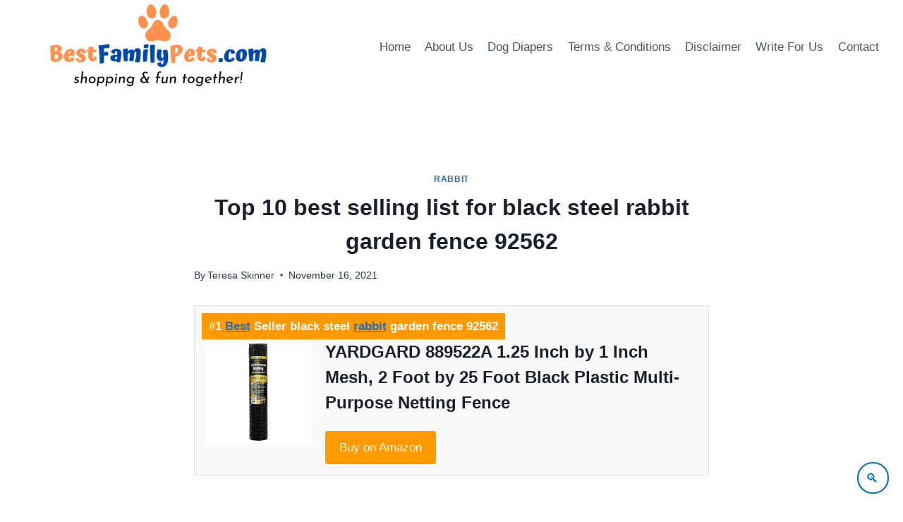

--- FILE ---
content_type: text/html; charset=UTF-8
request_url: https://bestfamilypets.com/top-10-best-selling-list-for-black-steel-rabbit-garden-fence-92562/
body_size: 29690
content:
<!doctype html>
<html lang="en-US" prefix="og: https://ogp.me/ns#" class="no-js" itemtype="https://schema.org/Blog" itemscope>
<head>
	<meta charset="UTF-8">
	<meta name="viewport" content="width=device-width, initial-scale=1, minimum-scale=1">
	<style>
  .leaderboard-banner {
    width: 100%;
    max-width: 728px;
    height: auto;
    background-color: #f9f9f9;
    display: flex;
    align-items: center;
    justify-content: space-between;
    padding: 20px;
    box-sizing: border-box;
    border-radius: 12px;
    border: 1px solid #ddd;
    box-shadow: 0 6px 18px rgba(0, 0, 0, 0.08);
    font-family: 'Segoe UI', Tahoma, Geneva, Verdana, sans-serif;
    flex-wrap: nowrap;
    flex-direction: row;
    gap: 20px;
    transition: box-shadow 0.3s ease, border-color 0.3s ease;
  }

  .leaderboard-left {
    display: flex;
    align-items: center;
    flex: 1;
    min-width: 200px;
    gap: 16px;
  }

  .leaderboard-left img {
    height: 60px;
    width: auto;
    max-height: 70px;
    border-radius: 8px;
    object-fit: contain;
  }

  .leaderboard-text h3 {
    margin: 0;
    font-size: 1.25rem;
    color: #222;
    font-weight: 600;
  }

  .leaderboard-text p {
    margin: 4px 0 0;
    font-size: 0.95rem;
    color: #666;
  }

  .leaderboard-button {
    padding: 10px 24px;
    border-radius: 8px;
    background: #232f3e;
    color: #fff;
    text-decoration: none;
    font-size: 0.95rem;
    font-weight: 500;
    display: inline-flex;
    align-items: center;
    border: 1px solid #1a242f;
    box-shadow: 0 2px 6px rgba(0,0,0,0.1);
    transition: background-color 0.3s ease, box-shadow 0.3s ease, transform 0.2s ease;
    white-space: nowrap;
  }

  .leaderboard-button:hover {
    background-color: #ff9900;
    color: #111;
    box-shadow: 0 6px 12px rgba(0, 0, 0, 0.15);
    transform: translateY(-1px);
  }

  @media (max-width: 768px) {
    .leaderboard-banner {
      flex-direction: column;
      text-align: center;
      padding: 20px;
      gap: 12px;
    }

    .leaderboard-left {
      flex-direction: column;
      align-items: center;
      gap: 12px;
    }

    .leaderboard-left img {
      margin: 0 auto;
      display: block;
    }

    .leaderboard-text {
      text-align: center;
    }

    .leaderboard-button {
      margin: 8px 0 0;
    }
  }
</style>
        
    <style>
  /* Content from critical.css */
</style>
<link rel="preload" href="/wp-content/themes/kadence/assets/css/global.min.css?ver=1.2.9" as="style" onload="this.rel='stylesheet'">
<link rel="preload" href="/wp-content/themes/kadence/assets/css/header.min.css?ver=1.2.9" as="style" onload="this.rel='stylesheet'">
<link rel="preload" href="/wp-content/themes/kadence/assets/css/content.min.css?ver=1.2.9" as="style" onload="this.rel='stylesheet'">
<script>
  (function(){var links=document.querySelectorAll('link[rel="preload"]');for(var i=0;i<links.length;i++){links[i].onload=function(){this.rel='stylesheet';};}})();
</script>
   
        
    <style>
/* Container */
.hero-container.site-container {
  max-width: 900px;
  margin: auto;
  background-color: #EDF2F7;
  padding: 2rem;
  
  
}

/* Header */
.entry-header {
  text-align: center;
  margin-bottom: 2rem;
}

.page-title.archive-title {
  font-size: 2.5rem;
  font-weight: 700;
  color: #1f2937;
  margin-bottom: 1rem;
}

/* Description Paragraphs */
.archive-description p {
  margin-bottom: 1.5rem;
  font-size: 1.1rem;
  color: #4b5563;
}

.archive-description strong {
  color: #111827;
}

/* Responsive Typography */
@media (max-width: 768px) {
  .page-title.archive-title {
    font-size: 2rem;
  }

  .archive-description p {
    font-size: 1rem;
  }

  .hero-container.site-container {
    padding: 1.5rem;
  }
}

@media (max-width: 480px) {
  .page-title.archive-title {
    font-size: 1.6rem;
  }

  .archive-description p {
    font-size: 0.95rem;
  }
}	
    </style>
   
        
    <style>
/* Reset default margins and paddings */
* {
    margin: 0;
    padding: 0;
    box-sizing: border-box;
}

/* Base styles for the query block */
.wp-block-query.is-layout-flow {
    padding: 20px;
    max-width: 1200px;
    margin: 0 auto;
}

/* Grid layout for post template */
.wp-block-post-template.is-layout-grid {
    display: grid;
    grid-template-columns: repeat(3, 1fr);
    gap: 20px;
    list-style: none;
}

/* Individual post item styles */
.wp-block-post {
    display: flex;
    flex-direction: column;
    background: #fff;
    border: 1px solid #e0e0e0;
    border-radius: 12px;
    overflow: hidden;
    transition: transform 0.3s ease, box-shadow 0.3s ease;
    height: 100%;
}

.wp-block-post:hover {
    transform: translateY(-5px);
    box-shadow: 0 6px 16px rgba(0, 0, 0, 0.1);
}

/* Featured image styles */
.wp-block-post-featured-image {
    position: relative;
    overflow: hidden;
    margin: 0;
    padding: 0;
    flex-shrink: 0;
}

.wp-block-post-featured-image a {
    display: block;
    width: 100%;
    height: 100%;
}

.wp-block-post-featured-image img {
    width: 100%;
    height: 200px;
    object-fit: cover;
    display: block;
    transition: transform 0.3s ease;
}

.wp-block-post-featured-image img:hover {
    transform: scale(1.05);
}

/* Modern title styles */
.wp-block-post-title {
    font-family: 'Inter', -apple-system, BlinkMacSystemFont, sans-serif;
    font-size: 1.2rem;
    line-height: 1.4;
    font-weight: 600;
    margin: 0;
    padding: 10px 15px;
    background: transparent;
    flex-grow: 1;
    text-align: left;
    transition: color 0.2s ease;
}

.wp-block-post-title a {
    text-decoration: none;
    color: #1a1a1a;
    display: block;
    position: relative;
    padding-bottom: 4px;
}

.wp-block-post-title a::after {
    content: '';
    position: absolute;
    width: 0;
    height: 2px;
    bottom: 0;
    left: 0;
    background-color: #0073aa;
    transition: width 0.3s ease;
}

.wp-block-post-title a:hover::after {
    width: 100%;
}

.wp-block-post-title a:hover {
    color: #0073aa;
}

.wp-block-post:hover .wp-block-post-title a {
    color: #0073aa;
}

/* Excerpt styles */
.wp-block-post-excerpt__excerpt {
    font-family: 'Inter', -apple-system, BlinkMacSystemFont, sans-serif;
    font-size: 0.95rem;
    line-height: 1.5;
    color: #555;
    margin: 0;
    padding: 0 15px 10px; /* Padding to match title, with bottom spacing */
    flex-grow: 0;
    text-align: left;
    transition: color 0.2s ease;
}

.wp-block-post-excerpt__excerpt p {
    margin: 0; /* Remove default paragraph margins */
}

.wp-block-post-excerpt__excerpt:hover {
    color: #333; /* Subtle color change on hover */
}

/* Ensure no gap between image, title, and excerpt */
.wp-block-post > *:not(:last-child) {
    margin-bottom: 0;
}

.wp-block-post-featured-image + .wp-block-post-title {
    padding-top: 0;
}

.wp-block-post-title + .wp-block-post-excerpt__excerpt {
    padding-top: 5px; /* Minimal padding to separate title and excerpt */
}

/* Responsive adjustments for tablets (max-width: 1024px) */
@media (max-width: 1024px) {
    .wp-block-post-template.is-layout-grid {
        grid-template-columns: repeat(2, 1fr);
        gap: 15px;
    }

    .wp-block-post-title {
        font-size: 1.1rem;
        padding: 8px 12px;
    }

    .wp-block-post-excerpt__excerpt {
        font-size: 0.9rem;
        padding: 0 12px 8px;
    }

    .wp-block-post-featured-image img {
        height: 180px;
    }
}

/* Responsive adjustments for mobile (max-width: 600px) */
@media (max-width: 600px) {
    .wp-block-post-template.is-layout-grid {
        grid-template-columns: 1fr;
        gap: 10px;
    }

    .wp-block-query.is-layout-flow {
        padding: 10px;
    }

    .wp-block-post-title {
        font-size: 1rem;
        padding: 6px 10px;
    }

    .wp-block-post-excerpt__excerpt {
        font-size: 0.85rem;
        padding: 0 10px 6px;
    }

    .wp-block-post-featured-image img {
        height: 160px;
    }
}

/* Ensure lazy-loaded images work smoothly */
.lazy-loaded {
    opacity: 1;
    transition: opacity 0.3s;
}

.lazy-hidden {
    opacity: 0;
}

/* Handle noscript images */
noscript img {
    width: 100%;
    height: auto;
    object-fit: cover;
}
    </style>
   
    <style>.custom-author-bio{margin:2rem auto;padding:2rem;background:#fff;border-radius:12px;box-shadow:0 4px 20px rgba(0,0,0,.08);transition:transform .3s ease,box-shadow .3s ease;max-width:800px;text-align:center}.custom-author-bio:hover{transform:translateY(-4px);box-shadow:0 6px 24px rgba(0,0,0,.12)}.author-name{margin:0 0 1.5rem;font-size:1.5rem;font-weight:600;color:#1a1a1a;line-height:1.4}.author-avatar-wrap{display:flex;justify-content:center;align-items:center;margin:0 auto 1.5rem;width:100%}.author-avatar{border-radius:50%;width:96px;height:96px;object-fit:cover;border:3px solid #fff;box-shadow:0 2px 8px rgba(0,0,0,.1)}.author-info{display:flex;flex-direction:column;gap:1.5rem}.author-description{font-size:.95rem;line-height:1.6;color:#4b5563;margin:0}.author-description p{margin:0 0 .5rem}.author-description a{color:#1e40af;text-decoration:underline}.author-description a:hover{color:#1e3a8a;text-decoration:underline}.author-buttons{display:flex;justify-content:center;gap:1rem;flex-wrap:wrap}.author-button{display:inline-block;padding:.75rem 1.5rem;border-radius:6px;font-size:.95rem;font-weight:500;text-decoration:none;transition:background-color .2s ease,color .2s ease}.see-full-bio{background-color:#1e40af;color:#fff}.see-full-bio:hover{background-color:#1e3a8a}.view-all-posts{background-color:#d1d5db;color:#1a1a1a}.view-all-posts:hover{background-color:#9ca3af}@media (max-width:640px){.custom-author-bio{padding:1.5rem}.author-buttons{flex-direction:column;gap:.75rem}.author-button{width:100%}}</style>
    
    <style>
/* Styling for the video container to ensure responsiveness */
.wp-block-video.aligncenter {
    display: flex;
    flex-direction: column;
    align-items: center;
    justify-content: center;
    width: 100%;
    max-width: 800px; /* Maximum width for larger screens */
    margin: 0 auto;
    padding: 20px;
    box-sizing: border-box;
}

/* Video element styling */
.wp-block-video video {
    width: 100%;
    height: auto;
    max-height: 70vh; /* Limit video height to 70% of viewport height */
    object-fit: contain; /* Ensure video scales properly without cropping */
    border-radius: 8px; /* Slight rounding for aesthetics */
    box-shadow: 0 4px 8px rgba(0, 0, 0, 0.1); /* Subtle shadow for depth */
}

/* Caption styling */
.wp-element-caption {
    font-size: 1rem;
    color: #333;
    text-align: center;
    margin-top: 10px;
    max-width: 90%; /* Prevent caption from being too wide on small screens */
    line-height: 1.4;
}

/* Responsive adjustments for smaller screens */
@media screen and (max-width: 768px) {
    .wp-block-video.aligncenter {
        padding: 15px;
    }

    .wp-element-caption {
        font-size: 0.9rem;
        max-width: 95%;
    }
}

/* Adjustments for very small screens (e.g., mobile phones) */
@media screen and (max-width: 480px) {
    .wp-block-video.aligncenter {
        padding: 10px;
    }

    .wp-block-video video {
        border-radius: 4px; /* Slightly smaller border radius for smaller screens */
    }

    .wp-element-caption {
        font-size: 0.85rem;
        margin-top: 8px;
    }
}
    </style>
   
        
    <style>
.wp-block-image {
  display: flex;
  justify-content: center;
  align-items: center;
  margin: 2rem auto;
  text-align: center;
  max-width: 100%;
}

.wp-block-image figure {
  margin: 0;
}

.wp-block-image img {
  max-width: 100%;
  height: auto;
  border-radius: 12px;
  box-shadow: 0 8px 20px rgba(0, 0, 0, 0.1);
  transition: transform 0.3s ease;
}

.wp-block-image img:hover {
  transform: scale(1.02);
}

.wp-block-image figcaption {
  margin-top: 0.5rem;
  font-size: 1rem;
  color: #444;
  font-style: italic;
}

.wp-block-image figcaption a {
  color: #2a7ae2;
  text-decoration: none;
}

.wp-block-image figcaption a:hover {
  text-decoration: underline;
}

    </style>
   
        <style>
.footer-widget-area-inner {
  display: flex;
  justify-content: center;
  align-items: center;
  text-align: center;
  flex-direction: column;
  padding: 30px 15px;
  background-color: #ffffff; /* Changed from #f9f9f9 for better contrast */
  font-family: 'Segoe UI', Tahoma, Geneva, Verdana, sans-serif;
  color: #1a1a1a; /* Darker text for stronger contrast */
}

.footer-html-inner {
  max-width: 800px;
  width: 100%;
}

.footer-html-inner p {
  margin: 10px 0;
  line-height: 1.6;
}

.footer-html-inner a {
  color: #0056b3; /* Slightly darker blue for accessibility */
  text-decoration: none;
  transition: color 0.3s ease;
}

.footer-html-inner a:hover {
  color: #003d80; /* Even darker hover color for strong contrast */
}

@media (max-width: 600px) {
  .footer-widget-area-inner {
    padding: 20px 10px;
  }

  .footer-html-inner {
    font-size: 14px;
  }
}
    </style>
    <style>
.wp-block-quote {
  background-color: #fff4e6;
  border: 2px solid #ffc078;
  border-left: 8px solid #ffa94d;
  border-radius: 12px;
  padding: 1.8rem 2rem;
  max-width: 800px;
  margin: 2rem auto;
  box-shadow: 0 6px 14px rgba(0, 0, 0, 0.06);
  position: relative;
  font-family: 'Segoe UI', Tahoma, Geneva, Verdana, sans-serif;
}

.wp-block-quote::after {
  content: "";
  position: absolute;
  bottom: -20px;
  left: 40px;
  width: 0;
  height: 0;
  border: 12px solid transparent;
  border-top-color: #fff4e6;
  border-bottom: 0;
  margin-left: -12px;
  margin-top: -1px;
}

.wp-block-quote p {
  margin: 0;
  font-size: 1.2rem;
  line-height: 1.7;
  color: #5f370e;
  font-weight: 500;
  text-align: left;
  font-style: normal;
}

@media (max-width: 600px) {
  .wp-block-quote {
    padding: 1.4rem;
  }

  .wp-block-quote p {
    font-size: 1rem;
  }

  .wp-block-quote::after {
    left: 20px;
  }
}
</style>

    <style>

        .amazon-data-box {
            border: 1px solid #ddd;
            padding: 15px;
            margin-bottom: 20px;
            position: relative;
            overflow: hidden;
        }
        .amazon-data-box.featured {
            background-color: #f9f9f9;
        }
        .ribbon {
            background-color: #ff9900;
            color: white;
            padding: 5px 10px;
            position: absolute;
            top: 10px;
            left: 10px;
            font-weight: bold;
        }
        .image-box {
            float: left;
            margin-right: 20px;
        }
        .image-box img {
            max-width: 150px;
            height: auto;
        }
        .content-box {
            overflow: hidden;
        }
        .content-box h3 {
            margin-top: 0;
        }
        .amazon-btn {
            display: inline-block;
            background-color: #ff9900;
            color: white;
            padding: 10px 20px;
            text-decoration: none;
            border-radius: 4px;
            margin-top: 10px;
        }
        .amazon-btn:hover {
            background-color: #e68a00;
        }
        .amazon-table-data-se {
            margin: 20px 0;
        }
        .amazon-table-data-se table {
            width: 100%;
            border-collapse: collapse;
        }
        .amazon-table-data-se th, .amazon-table-data-se td {
            border: 1px solid #ddd;
            padding: 10px;
            text-align: left;
        }
        .amazon-table-data-se th {
            background-color: #f2f2f2;
        }
        .amazon-table-data-se img {
            max-width: 100px;
            height: auto;
        }
        .clearfix::after {
            content: "";
            display: table;
            clear: both;
        }
    </style>

       
    <style>
/* Wrapper to make table horizontally scrollable on smaller screens */
.wp-block-table {
  overflow-x: auto;
  margin: 1em 0;
  border-radius: 12px; /* Slightly softer corners */
  box-shadow: 0 4px 20px rgba(0, 0, 0, 0.08);
  background: #fff; /* Clean white card background */
}

/* Base table styles */
.wp-block-table table {
  width: 100%;
  border-collapse: collapse;
  min-width: 800px; /* Ensures scrolling on small screens */
  font-family: 'Segoe UI', Tahoma, Geneva, Verdana, sans-serif;
  background-color: #fff;
}

/* Header styles – Accessible deep blue with high contrast */
.wp-block-table thead {
  background-color: #fff; /* Deep blue: ~8.6:1 contrast with white */  
}

.wp-block-table th {
  padding: 1.2em 1em; /* More breathing room */
  text-align: left;
  font-size: 1em; /* Larger for better readability */
  font-weight: 600; /* Semi-bold */
  white-space: nowrap;
  letter-spacing: 0.5px; /* Subtle polish */
}

/* Body cell styles */
.wp-block-table td {
  padding: 1.1em 1em;
  font-size: 0.94em;
  border-bottom: 1px solid #eee;
  color: #333;
}

/* Softer zebra striping */
.wp-block-table tbody tr:nth-child(even) {
  background-color: #f8fbff; /* Very light blue tint */
}

/* Enhanced hover effect */
.wp-block-table tbody tr:hover {
  background-color: #e3f2fd; /* Light blue highlight */
  transition: background 0.3s ease;
}

/* Custom scrollbar (WebKit browsers) */
.wp-block-table::-webkit-scrollbar {
  height: 10px;
}

.wp-block-table::-webkit-scrollbar-thumb {
  background-color: #90a4ae;
  border-radius: 6px;
}

.wp-block-table::-webkit-scrollbar-track {
  background: #f1f1f1;
  border-radius: 6px;
}
    </style>
  
    
<!-- Search Engine Optimization by Rank Math - https://rankmath.com/ -->
<title>Top 10 best selling list for black steel rabbit garden fence 92562</title>
<meta name="description" content="If you buy Rabbit Garden, it is important for you that you always choose the right and trustworthy seller at Amazon. As a result, if the black steel rabbit"/>
<meta name="robots" content="follow, index, max-snippet:-1, max-video-preview:-1, max-image-preview:large"/>
<link rel="canonical" href="https://bestfamilypets.com/top-10-best-selling-list-for-black-steel-rabbit-garden-fence-92562/" />
<meta property="og:locale" content="en_US" />
<meta property="og:type" content="article" />
<meta property="og:title" content="Top 10 best selling list for black steel rabbit garden fence 92562" />
<meta property="og:description" content="If you buy Rabbit Garden, it is important for you that you always choose the right and trustworthy seller at Amazon. As a result, if the black steel rabbit" />
<meta property="og:url" content="https://bestfamilypets.com/top-10-best-selling-list-for-black-steel-rabbit-garden-fence-92562/" />
<meta property="og:site_name" content="Best Family Pets" />
<meta property="article:section" content="Rabbit" />
<meta property="og:image" content="https://bestfamilypets.com/wp-content/uploads/2022/10/BestFamilyPets.com-Logo.webp" />
<meta property="og:image:secure_url" content="https://bestfamilypets.com/wp-content/uploads/2022/10/BestFamilyPets.com-Logo.webp" />
<meta property="og:image:width" content="600" />
<meta property="og:image:height" content="200" />
<meta property="og:image:alt" content="Best Family Pets Logo" />
<meta property="og:image:type" content="image/webp" />
<meta name="twitter:card" content="summary_large_image" />
<meta name="twitter:title" content="Top 10 best selling list for black steel rabbit garden fence 92562" />
<meta name="twitter:description" content="If you buy Rabbit Garden, it is important for you that you always choose the right and trustworthy seller at Amazon. As a result, if the black steel rabbit" />
<meta name="twitter:site" content="@bestfamilypets" />
<meta name="twitter:creator" content="@bestfamilypets" />
<meta name="twitter:image" content="https://bestfamilypets.com/wp-content/uploads/2022/10/BestFamilyPets.com-Logo.webp" />
<meta name="twitter:label1" content="Written by" />
<meta name="twitter:data1" content="Teresa Skinner" />
<meta name="twitter:label2" content="Time to read" />
<meta name="twitter:data2" content="13 minutes" />
<!-- /Rank Math WordPress SEO plugin -->

<link rel='dns-prefetch' href='//www.googletagmanager.com' />
<link rel="alternate" type="application/rss+xml" title="Best Family Pets &raquo; Feed" href="https://bestfamilypets.com/feed/" />
			<script>document.documentElement.classList.remove( 'no-js' );</script>
			<link rel="alternate" title="oEmbed (JSON)" type="application/json+oembed" href="https://bestfamilypets.com/wp-json/oembed/1.0/embed?url=https%3A%2F%2Fbestfamilypets.com%2Ftop-10-best-selling-list-for-black-steel-rabbit-garden-fence-92562%2F" />
<link rel="alternate" title="oEmbed (XML)" type="text/xml+oembed" href="https://bestfamilypets.com/wp-json/oembed/1.0/embed?url=https%3A%2F%2Fbestfamilypets.com%2Ftop-10-best-selling-list-for-black-steel-rabbit-garden-fence-92562%2F&#038;format=xml" />
<style id='wp-img-auto-sizes-contain-inline-css'>
img:is([sizes=auto i],[sizes^="auto," i]){contain-intrinsic-size:3000px 1500px}
/*# sourceURL=wp-img-auto-sizes-contain-inline-css */
</style>
<style id='wp-emoji-styles-inline-css'>

	img.wp-smiley, img.emoji {
		display: inline !important;
		border: none !important;
		box-shadow: none !important;
		height: 1em !important;
		width: 1em !important;
		margin: 0 0.07em !important;
		vertical-align: -0.1em !important;
		background: none !important;
		padding: 0 !important;
	}
/*# sourceURL=wp-emoji-styles-inline-css */
</style>
<style id='classic-theme-styles-inline-css'>
/*! This file is auto-generated */
.wp-block-button__link{color:#fff;background-color:#32373c;border-radius:9999px;box-shadow:none;text-decoration:none;padding:calc(.667em + 2px) calc(1.333em + 2px);font-size:1.125em}.wp-block-file__button{background:#32373c;color:#fff;text-decoration:none}
/*# sourceURL=/wp-includes/css/classic-themes.min.css */
</style>
<link rel='stylesheet' id='kadence-global-css' href='https://bestfamilypets.com/wp-content/themes/kadence/assets/css/global.min.css?ver=1726234998' media='all' />
<style id='kadence-global-inline-css'>
/* Kadence Base CSS */
:root{--global-palette1:#2B6CB0;--global-palette2:#215387;--global-palette3:#1A202C;--global-palette4:#2D3748;--global-palette5:#4A5568;--global-palette6:#718096;--global-palette7:#EDF2F7;--global-palette8:#F7FAFC;--global-palette9:#ffffff;--global-palette9rgb:255, 255, 255;--global-palette-highlight:var(--global-palette1);--global-palette-highlight-alt:var(--global-palette2);--global-palette-highlight-alt2:var(--global-palette9);--global-palette-btn-bg:var(--global-palette1);--global-palette-btn-bg-hover:var(--global-palette2);--global-palette-btn:var(--global-palette9);--global-palette-btn-hover:var(--global-palette9);--global-body-font-family:-apple-system,BlinkMacSystemFont,"Segoe UI",Roboto,Oxygen-Sans,Ubuntu,Cantarell,"Helvetica Neue",sans-serif, "Apple Color Emoji", "Segoe UI Emoji", "Segoe UI Symbol";--global-heading-font-family:inherit;--global-primary-nav-font-family:inherit;--global-fallback-font:sans-serif;--global-display-fallback-font:sans-serif;--global-content-width:1290px;--global-content-narrow-width:842px;--global-content-edge-padding:1.5rem;--global-content-boxed-padding:2rem;--global-calc-content-width:calc(1290px - var(--global-content-edge-padding) - var(--global-content-edge-padding) );--wp--style--global--content-size:var(--global-calc-content-width);}.wp-site-blocks{--global-vw:calc( 100vw - ( 0.5 * var(--scrollbar-offset)));}body{background:#ffffff;}body, input, select, optgroup, textarea{font-weight:400;font-size:17px;line-height:1.6;font-family:var(--global-body-font-family);color:var(--global-palette4);}.content-bg, body.content-style-unboxed .site{background:var(--global-palette9);}h1,h2,h3,h4,h5,h6{font-family:var(--global-heading-font-family);}h1{font-weight:700;font-size:32px;line-height:1.5;color:var(--global-palette3);}h2{font-weight:700;font-size:28px;line-height:1.5;color:var(--global-palette3);}h3{font-weight:700;font-size:24px;line-height:1.5;color:var(--global-palette3);}h4{font-weight:700;font-size:22px;line-height:1.5;color:var(--global-palette4);}h5{font-weight:700;font-size:20px;line-height:1.5;color:var(--global-palette4);}h6{font-weight:700;font-size:18px;line-height:1.5;color:var(--global-palette5);}.entry-hero .kadence-breadcrumbs{max-width:1290px;}.site-container, .site-header-row-layout-contained, .site-footer-row-layout-contained, .entry-hero-layout-contained, .comments-area, .alignfull > .wp-block-cover__inner-container, .alignwide > .wp-block-cover__inner-container{max-width:var(--global-content-width);}.content-width-narrow .content-container.site-container, .content-width-narrow .hero-container.site-container{max-width:var(--global-content-narrow-width);}@media all and (min-width: 1520px){.wp-site-blocks .content-container  .alignwide{margin-left:-115px;margin-right:-115px;width:unset;max-width:unset;}}@media all and (min-width: 1102px){.content-width-narrow .wp-site-blocks .content-container .alignwide{margin-left:-130px;margin-right:-130px;width:unset;max-width:unset;}}.content-style-boxed .wp-site-blocks .entry-content .alignwide{margin-left:calc( -1 * var( --global-content-boxed-padding ) );margin-right:calc( -1 * var( --global-content-boxed-padding ) );}.content-area{margin-top:5rem;margin-bottom:5rem;}@media all and (max-width: 1024px){.content-area{margin-top:3rem;margin-bottom:3rem;}}@media all and (max-width: 767px){.content-area{margin-top:2rem;margin-bottom:2rem;}}@media all and (max-width: 1024px){:root{--global-content-boxed-padding:2rem;}}@media all and (max-width: 767px){:root{--global-content-boxed-padding:1.5rem;}}.entry-content-wrap{padding:2rem;}@media all and (max-width: 1024px){.entry-content-wrap{padding:2rem;}}@media all and (max-width: 767px){.entry-content-wrap{padding:1.5rem;}}.entry.single-entry{box-shadow:0px 15px 15px -10px rgba(0,0,0,0.05);}.entry.loop-entry{box-shadow:0px 15px 15px -10px rgba(0,0,0,0.05);}.loop-entry .entry-content-wrap{padding:2rem;}@media all and (max-width: 1024px){.loop-entry .entry-content-wrap{padding:2rem;}}@media all and (max-width: 767px){.loop-entry .entry-content-wrap{padding:1.5rem;}}button, .button, .wp-block-button__link, input[type="button"], input[type="reset"], input[type="submit"], .fl-button, .elementor-button-wrapper .elementor-button{box-shadow:0px 0px 0px -7px rgba(0,0,0,0);}button:hover, button:focus, button:active, .button:hover, .button:focus, .button:active, .wp-block-button__link:hover, .wp-block-button__link:focus, .wp-block-button__link:active, input[type="button"]:hover, input[type="button"]:focus, input[type="button"]:active, input[type="reset"]:hover, input[type="reset"]:focus, input[type="reset"]:active, input[type="submit"]:hover, input[type="submit"]:focus, input[type="submit"]:active, .elementor-button-wrapper .elementor-button:hover, .elementor-button-wrapper .elementor-button:focus, .elementor-button-wrapper .elementor-button:active{box-shadow:0px 15px 25px -7px rgba(0,0,0,0.1);}.kb-button.kb-btn-global-outline.kb-btn-global-inherit{padding-top:calc(px - 2px);padding-right:calc(px - 2px);padding-bottom:calc(px - 2px);padding-left:calc(px - 2px);}@media all and (min-width: 1025px){.transparent-header .entry-hero .entry-hero-container-inner{padding-top:80px;}}@media all and (max-width: 1024px){.mobile-transparent-header .entry-hero .entry-hero-container-inner{padding-top:80px;}}@media all and (max-width: 767px){.mobile-transparent-header .entry-hero .entry-hero-container-inner{padding-top:80px;}}.entry-author-style-center{padding-top:var(--global-md-spacing);border-top:1px solid var(--global-gray-500);}.entry-author-style-center .entry-author-avatar, .entry-meta .author-avatar{display:none;}.entry-author-style-normal .entry-author-profile{padding-left:0px;}#comments .comment-meta{margin-left:0px;}.entry-hero.post-hero-section .entry-header{min-height:200px;}
/* Kadence Header CSS */
@media all and (max-width: 1024px){.mobile-transparent-header #masthead{position:absolute;left:0px;right:0px;z-index:100;}.kadence-scrollbar-fixer.mobile-transparent-header #masthead{right:var(--scrollbar-offset,0);}.mobile-transparent-header #masthead, .mobile-transparent-header .site-top-header-wrap .site-header-row-container-inner, .mobile-transparent-header .site-main-header-wrap .site-header-row-container-inner, .mobile-transparent-header .site-bottom-header-wrap .site-header-row-container-inner{background:transparent;}.site-header-row-tablet-layout-fullwidth, .site-header-row-tablet-layout-standard{padding:0px;}}@media all and (min-width: 1025px){.transparent-header #masthead{position:absolute;left:0px;right:0px;z-index:100;}.transparent-header.kadence-scrollbar-fixer #masthead{right:var(--scrollbar-offset,0);}.transparent-header #masthead, .transparent-header .site-top-header-wrap .site-header-row-container-inner, .transparent-header .site-main-header-wrap .site-header-row-container-inner, .transparent-header .site-bottom-header-wrap .site-header-row-container-inner{background:transparent;}}.site-branding a.brand img{max-width:400px;}.site-branding a.brand img.svg-logo-image{width:400px;}@media all and (max-width: 767px){.site-branding a.brand img{max-width:200px;}.site-branding a.brand img.svg-logo-image{width:200px;}}.site-branding{padding:0px 0px 0px 0px;}#masthead, #masthead .kadence-sticky-header.item-is-fixed:not(.item-at-start):not(.site-header-row-container):not(.site-main-header-wrap), #masthead .kadence-sticky-header.item-is-fixed:not(.item-at-start) > .site-header-row-container-inner{background:#ffffff;}.site-main-header-inner-wrap{min-height:80px;}.header-navigation[class*="header-navigation-style-underline"] .header-menu-container.primary-menu-container>ul>li>a:after{width:calc( 100% - 1.2em);}.main-navigation .primary-menu-container > ul > li.menu-item > a{padding-left:calc(1.2em / 2);padding-right:calc(1.2em / 2);padding-top:0.6em;padding-bottom:0.6em;color:var(--global-palette5);}.main-navigation .primary-menu-container > ul > li.menu-item .dropdown-nav-special-toggle{right:calc(1.2em / 2);}.main-navigation .primary-menu-container > ul > li.menu-item > a:hover{color:var(--global-palette-highlight);}.main-navigation .primary-menu-container > ul > li.menu-item.current-menu-item > a{color:var(--global-palette3);}.header-navigation .header-menu-container ul ul.sub-menu, .header-navigation .header-menu-container ul ul.submenu{background:var(--global-palette3);box-shadow:0px 2px 13px 0px rgba(0,0,0,0.1);}.header-navigation .header-menu-container ul ul li.menu-item, .header-menu-container ul.menu > li.kadence-menu-mega-enabled > ul > li.menu-item > a{border-bottom:1px solid rgba(255,255,255,0.1);}.header-navigation .header-menu-container ul ul li.menu-item > a{width:200px;padding-top:1em;padding-bottom:1em;color:var(--global-palette8);font-size:12px;}.header-navigation .header-menu-container ul ul li.menu-item > a:hover{color:var(--global-palette9);background:var(--global-palette4);}.header-navigation .header-menu-container ul ul li.menu-item.current-menu-item > a{color:var(--global-palette9);background:var(--global-palette4);}.mobile-toggle-open-container .menu-toggle-open, .mobile-toggle-open-container .menu-toggle-open:focus{color:var(--global-palette5);padding:0.4em 0.6em 0.4em 0.6em;font-size:14px;}.mobile-toggle-open-container .menu-toggle-open.menu-toggle-style-bordered{border:1px solid currentColor;}.mobile-toggle-open-container .menu-toggle-open .menu-toggle-icon{font-size:20px;}.mobile-toggle-open-container .menu-toggle-open:hover, .mobile-toggle-open-container .menu-toggle-open:focus-visible{color:var(--global-palette-highlight);}.mobile-navigation ul li{font-size:14px;}.mobile-navigation ul li a{padding-top:1em;padding-bottom:1em;}.mobile-navigation ul li > a, .mobile-navigation ul li.menu-item-has-children > .drawer-nav-drop-wrap{color:var(--global-palette8);}.mobile-navigation ul li.current-menu-item > a, .mobile-navigation ul li.current-menu-item.menu-item-has-children > .drawer-nav-drop-wrap{color:var(--global-palette-highlight);}.mobile-navigation ul li.menu-item-has-children .drawer-nav-drop-wrap, .mobile-navigation ul li:not(.menu-item-has-children) a{border-bottom:1px solid rgba(255,255,255,0.1);}.mobile-navigation:not(.drawer-navigation-parent-toggle-true) ul li.menu-item-has-children .drawer-nav-drop-wrap button{border-left:1px solid rgba(255,255,255,0.1);}#mobile-drawer .drawer-header .drawer-toggle{padding:0.6em 0.15em 0.6em 0.15em;font-size:24px;}
/* Kadence Footer CSS */
.site-bottom-footer-inner-wrap{padding-top:30px;padding-bottom:30px;grid-column-gap:30px;}.site-bottom-footer-inner-wrap .widget{margin-bottom:30px;}.site-bottom-footer-inner-wrap .site-footer-section:not(:last-child):after{right:calc(-30px / 2);}
/*# sourceURL=kadence-global-inline-css */
</style>
<link rel='stylesheet' id='kadence-header-css' href='https://bestfamilypets.com/wp-content/themes/kadence/assets/css/header.min.css?ver=1726234998' media='all' />
<link rel='stylesheet' id='kadence-content-css' href='https://bestfamilypets.com/wp-content/themes/kadence/assets/css/content.min.css?ver=1726234998' media='all' />
<link rel='stylesheet' id='jquery-lazyloadxt-spinner-css-css' href='//bestfamilypets.com/wp-content/plugins/a3-lazy-load/assets/css/jquery.lazyloadxt.spinner.css?ver=6.9' media='all' />
<link rel='stylesheet' id='a3a3_lazy_load-css' href='//bestfamilypets.com/wp-content/uploads/sass/a3_lazy_load.min.css?ver=1745218440' media='all' />
<script src="https://bestfamilypets.com/wp-includes/js/jquery/jquery.min.js?ver=3.7.1" id="jquery-core-js"></script>
<script src="https://bestfamilypets.com/wp-includes/js/jquery/jquery-migrate.min.js?ver=3.4.1" id="jquery-migrate-js"></script>

<!-- Google tag (gtag.js) snippet added by Site Kit -->
<!-- Google Analytics snippet added by Site Kit -->
<script id="google_gtagjs-js" async data-type="lazy" data-src="https://www.googletagmanager.com/gtag/js?id=GT-KTTMF8T"></script>
<script id="google_gtagjs-js-after" data-type="lazy" data-src="[data-uri]"></script>
<link rel="https://api.w.org/" href="https://bestfamilypets.com/wp-json/" /><link rel="alternate" title="JSON" type="application/json" href="https://bestfamilypets.com/wp-json/wp/v2/posts/45688" /><link rel="EditURI" type="application/rsd+xml" title="RSD" href="https://bestfamilypets.com/xmlrpc.php?rsd" />
<meta name="generator" content="WordPress 6.9" />
<link rel='shortlink' href='https://bestfamilypets.com/?p=45688' />
<meta name="generator" content="Site Kit by Google 1.170.0" />    <style>
        /* Styles only applied for desktop (min-width: 1024px) */
        @media (min-width: 1024px) {
            .category-listing-wrapper {
                max-width: 1200px;
                margin: 0 auto;
                padding: 40px 20px;
                text-align: center;
            }

            .category-listing-title {
                font-size: 2rem;
                font-weight: 600;
                color: #1a1a1a;
                margin-bottom: 30px;
                text-transform: uppercase;
                letter-spacing: 1px;
            }

            .category-listing {
                display: flex;
                flex-wrap: wrap;
                gap: 20px;
                justify-content: center;
                list-style: none;
                padding: 0;
            }

            .category-item {
                flex: 1 1 calc(25% - 20px);
                min-width: 200px;
                background: #ffffff;
                border: 1px solid #e0e0e0;
                border-radius: 8px;
                transition: transform 0.3s ease, box-shadow 0.3s ease;
            }

            .category-item:hover {
                transform: translateY(-5px);
                box-shadow: 0 4px 12px rgba(0, 0, 0, 0.1);
            }

            .category-link {
                display: block;
                padding: 20px;
                font-size: 1.1rem;
                font-weight: 500;
                color: #333;
                text-decoration: none;
                text-align: center;
            }

            .category-count {
                font-size: 0.9rem;
                color: #666;
                margin-left: 5px;
            }

            .category-link:hover {
                color: #0073aa;
            }
        }

        /* Hide category listing on non-desktop devices */
        @media (max-width: 1023px) {
            .category-listing-wrapper {
                display: none;
            }
        }
    </style>
    <script type="application/ld+json">{"@context":"https://schema.org","@type":"BreadcrumbList","itemListElement":[{"@type":"ListItem","position":1,"name":"Best Family Pets","item":"https://bestfamilypets.com/"},{"@type":"ListItem","position":2,"name":"Rabbit","item":"https://bestfamilypets.com/category/rabbit/"},{"@type":"ListItem","position":3,"name":"Top 10 best selling list for black steel rabbit garden fence 92562","item":"https://bestfamilypets.com/top-10-best-selling-list-for-black-steel-rabbit-garden-fence-92562/"}],"name":"Breadcrumbs"}</script><script type="application/ld+json">{"@context":"https://schema.org","@graph":[{"@type":"Organization","@id":"https://bestfamilypets.com#organization","name":"Best Family Pets","url":"https://bestfamilypets.com","address":{"@type":"PostalAddress","streetAddress":"1948 Smith Street","addressLocality":"Westborough","addressRegion":"MA","postalCode":"01581","addressCountry":"US"},"contactPoint":{"@type":"ContactPoint","contactType":"customer support","email":"info@bestfamilypets.com","telephone":"+1-857-547-8597"},"sameAs":["https://facebook.com/bestfamilypets","https://twitter.com/bestfamilypets","https://linkedin.com/company/bestfamilypets","https://instagram.com/bestfamilypets"]},{"@type":"WebSite","@id":"https://bestfamilypets.com#website","name":"Best Family Pets","url":"https://bestfamilypets.com","description":"All about pets and animals.","publisher":{"@id":"https://bestfamilypets.com#organization"},"potentialAction":{"@type":"SearchAction","target":{"@type":"EntryPoint","urlTemplate":"https://bestfamilypets.com?s={search_term_string}"},"query-input":"required name=search_term_string"}},{"@type":"WebPage","@id":"https://bestfamilypets.com/top-10-best-selling-list-for-black-steel-rabbit-garden-fence-92562/#webpage","url":"https://bestfamilypets.com/top-10-best-selling-list-for-black-steel-rabbit-garden-fence-92562/","name":"Top 10 best selling list for black steel rabbit garden fence 92562","description":"All about pets and animals.","inLanguage":"en-US","isPartOf":{"@id":"https://bestfamilypets.com#website"},"publisher":{"@id":"https://bestfamilypets.com#organization"}},{"@type":"Article","@id":"https://bestfamilypets.com/top-10-best-selling-list-for-black-steel-rabbit-garden-fence-92562/#article","headline":"Top 10 best selling list for black steel rabbit garden fence 92562","url":"https://bestfamilypets.com/top-10-best-selling-list-for-black-steel-rabbit-garden-fence-92562/","datePublished":"2021-11-16T23:12:03+00:00","dateModified":"2021-11-16T23:12:03+00:00","description":"#1 Best Seller black steel rabbit garden fence 92562 YARDGARD 889522A 1.25 Inch by 1 Inch Mesh, 2 Foot by 25 Foot Black Plastic Multi-Purpose Netting Fence Buy on Amazon Top 10 Best Selling List for black steel rabbit garden fence 92562 YARDGARD 889522A 1.25 Inch by 1 Inch Mesh, 2 Foot by 25 Foot...","inLanguage":"en-US","wordCount":2722,"keywords":"","commentCount":0,"author":{"@type":"Person","name":"Teresa Skinner","url":"https://bestfamilypets.com/author/teresaskinner/"},"publisher":{"@id":"https://bestfamilypets.com#organization"},"isPartOf":{"@id":"https://bestfamilypets.com/top-10-best-selling-list-for-black-steel-rabbit-garden-fence-92562/#webpage"},"mainEntityOfPage":{"@id":"https://bestfamilypets.com/top-10-best-selling-list-for-black-steel-rabbit-garden-fence-92562/#webpage"},"image":{"@type":"ImageObject","url":"https://bestfamilypets.com/wp-content/uploads/2025/07/BestFamilyPets-Pet-Companions-Collage.webp","width":1200,"height":800}}]}</script>
<link rel="icon" href="https://bestfamilypets.com/wp-content/uploads/2022/10/cropped-cropped-best-family-pets-icon-1-32x32.webp" sizes="32x32" />
<link rel="icon" href="https://bestfamilypets.com/wp-content/uploads/2022/10/cropped-cropped-best-family-pets-icon-1-192x192.webp" sizes="192x192" />
<link rel="apple-touch-icon" href="https://bestfamilypets.com/wp-content/uploads/2022/10/cropped-cropped-best-family-pets-icon-1-180x180.webp" />
<meta name="msapplication-TileImage" content="https://bestfamilypets.com/wp-content/uploads/2022/10/cropped-cropped-best-family-pets-icon-1-270x270.webp" />
		<style id="wp-custom-css">
			.amz-row {
    display: flex;
    flex-wrap: wrap;
    justify-content: space-between;
    gap: 20px;
    max-width: 1200px;
    margin: 0 auto;
    padding: 20px;
}

.amz-pros-column, .amz-cons-column {
    flex: 1 1 45%;
    padding: 20px;
    border-radius: 12px;
    box-shadow: 0 4px 12px rgba(0, 0, 0, 0.05);
    background-clip: padding-box;
    transition: transform 0.2s ease;
}

.amz-pros-column {
    background-color: #e6f9ec; /* Softer green */
}

.amz-cons-column {
    background-color: #fff0f0; /* Softer red */
}

.amz-pros-column:hover, .amz-cons-column:hover {
    transform: translateY(-3px);
}

.amz-pros-list, .amz-cons-list {
    list-style: none;
    padding: 0;
    margin: 0 auto; /* Center the ul within the column */
    max-width: 80%; /* Optional: Limit the width for better centering */
    text-align: center; /* Center the li items */
}

.amz-pros-item, .amz-cons-item {
    position: relative;
    padding-left: 36px;
    margin-bottom: 12px;
    font-size: 1rem;
    color: #333;
    line-height: 1.5;
    display: inline-block; /* Allow centering while respecting padding */
    text-align: left; /* Keep text within li left-aligned */
}

.amz-pros-item::before,
.amz-cons-item::before {
    position: absolute;
    left: 0;
    top: 0;
    font-size: 1.2em;
    font-family: "Segoe UI Emoji", "Noto Color Emoji", sans-serif;
}

.amz-pros-item::before {
    content: "\1F44D"; /* Unicode for thumbs up emoji &#x1f44d; */
}

.amz-cons-item::before {
    content: "\1F44E"; /* Unicode for thumbs down emoji &#x1f44e; */
}

/* Responsive design */
@media (max-width: 768px) {
    .amz-row {
        flex-direction: column;
    }

    .amz-pros-column, .amz-cons-column {
        flex: 1 1 100%;
        width: 100%;
    }

    .amz-pros-list, .amz-cons-list {
        max-width: 100%; /* Adjust for smaller screens */
    }
}

.amz-pros-cons-title {
  font-size: 1.5rem; /* Slightly larger, but still clean */
  font-weight: 500; /* Semi-bold for emphasis */
  color: #333; /* Dark gray for readability */
  margin-bottom: 0.75rem; /* Good spacing below */
  letter-spacing: 0.05em; /* Subtle spacing for a modern feel */
}

.amz-product-title {
	padding-bottom: 20px;
  font-size: 1.5rem; /* Good readability */
  font-weight: 500; /* Semi-bold for emphasis */
  color: #333; /* Dark gray for clarity */
  text-align: center; /* Center the text */
  margin-bottom: 1rem; /* Space below the title */
  line-height: 1.4; /* Improved readability for longer titles */
}

#amzproduct {
  max-width: auto;
  margin: 20px auto;
  padding: 20px;
  background: #ffffff;
  border: 2px solid #00bfa6;
  border-radius: 20px;
  box-shadow: 0 10px 20px rgba(0, 0, 0, 0.1);
  transition: all 0.3s ease;
  font-family: 'Segoe UI', Tahoma, Geneva, Verdana, sans-serif;
}

#amzproduct:hover {
  transform: translateY(-5px);
  box-shadow: 0 15px 25px rgba(0, 191, 166, 0.3);
  border-color: #009e8e;
}

.product-img {
	padding: 10px 10px;
  display: block;
  margin: 0 auto;
  max-width: 100%;
  height: auto;
  border-radius: 12px;
  box-shadow: 0 6px 15px rgba(0, 0, 0, 0.1);
  transition: transform 0.3s ease;
}

.product-img:hover {
  transform: scale(1.03);
}

.amz-product-button {
  text-align: center;
  margin-top: 20px;
}

.buy-button {
  display: inline-block;
  background-color: #b35900; /* High contrast background */
  color: #ffffff;
  padding: 12px 24px;
  font-size: 16px;
  font-weight: 600;
  border-radius: 30px;
  text-decoration: none;
  box-shadow: 0 4px 10px rgba(179, 89, 0, 0.2);
  transition: background-color 0.3s ease, box-shadow 0.3s ease;
}

.buy-button:hover {
  background-color: #cc6600; /* Slightly lighter hover color */
  box-shadow: 0 6px 16px rgba(179, 89, 0, 0.4);
  color: #ffffff;
}






		</style>
		<style id='global-styles-inline-css'>
:root{--wp--preset--aspect-ratio--square: 1;--wp--preset--aspect-ratio--4-3: 4/3;--wp--preset--aspect-ratio--3-4: 3/4;--wp--preset--aspect-ratio--3-2: 3/2;--wp--preset--aspect-ratio--2-3: 2/3;--wp--preset--aspect-ratio--16-9: 16/9;--wp--preset--aspect-ratio--9-16: 9/16;--wp--preset--color--black: #000000;--wp--preset--color--cyan-bluish-gray: #abb8c3;--wp--preset--color--white: #ffffff;--wp--preset--color--pale-pink: #f78da7;--wp--preset--color--vivid-red: #cf2e2e;--wp--preset--color--luminous-vivid-orange: #ff6900;--wp--preset--color--luminous-vivid-amber: #fcb900;--wp--preset--color--light-green-cyan: #7bdcb5;--wp--preset--color--vivid-green-cyan: #00d084;--wp--preset--color--pale-cyan-blue: #8ed1fc;--wp--preset--color--vivid-cyan-blue: #0693e3;--wp--preset--color--vivid-purple: #9b51e0;--wp--preset--color--theme-palette-1: var(--global-palette1);--wp--preset--color--theme-palette-2: var(--global-palette2);--wp--preset--color--theme-palette-3: var(--global-palette3);--wp--preset--color--theme-palette-4: var(--global-palette4);--wp--preset--color--theme-palette-5: var(--global-palette5);--wp--preset--color--theme-palette-6: var(--global-palette6);--wp--preset--color--theme-palette-7: var(--global-palette7);--wp--preset--color--theme-palette-8: var(--global-palette8);--wp--preset--color--theme-palette-9: var(--global-palette9);--wp--preset--gradient--vivid-cyan-blue-to-vivid-purple: linear-gradient(135deg,rgb(6,147,227) 0%,rgb(155,81,224) 100%);--wp--preset--gradient--light-green-cyan-to-vivid-green-cyan: linear-gradient(135deg,rgb(122,220,180) 0%,rgb(0,208,130) 100%);--wp--preset--gradient--luminous-vivid-amber-to-luminous-vivid-orange: linear-gradient(135deg,rgb(252,185,0) 0%,rgb(255,105,0) 100%);--wp--preset--gradient--luminous-vivid-orange-to-vivid-red: linear-gradient(135deg,rgb(255,105,0) 0%,rgb(207,46,46) 100%);--wp--preset--gradient--very-light-gray-to-cyan-bluish-gray: linear-gradient(135deg,rgb(238,238,238) 0%,rgb(169,184,195) 100%);--wp--preset--gradient--cool-to-warm-spectrum: linear-gradient(135deg,rgb(74,234,220) 0%,rgb(151,120,209) 20%,rgb(207,42,186) 40%,rgb(238,44,130) 60%,rgb(251,105,98) 80%,rgb(254,248,76) 100%);--wp--preset--gradient--blush-light-purple: linear-gradient(135deg,rgb(255,206,236) 0%,rgb(152,150,240) 100%);--wp--preset--gradient--blush-bordeaux: linear-gradient(135deg,rgb(254,205,165) 0%,rgb(254,45,45) 50%,rgb(107,0,62) 100%);--wp--preset--gradient--luminous-dusk: linear-gradient(135deg,rgb(255,203,112) 0%,rgb(199,81,192) 50%,rgb(65,88,208) 100%);--wp--preset--gradient--pale-ocean: linear-gradient(135deg,rgb(255,245,203) 0%,rgb(182,227,212) 50%,rgb(51,167,181) 100%);--wp--preset--gradient--electric-grass: linear-gradient(135deg,rgb(202,248,128) 0%,rgb(113,206,126) 100%);--wp--preset--gradient--midnight: linear-gradient(135deg,rgb(2,3,129) 0%,rgb(40,116,252) 100%);--wp--preset--font-size--small: var(--global-font-size-small);--wp--preset--font-size--medium: var(--global-font-size-medium);--wp--preset--font-size--large: var(--global-font-size-large);--wp--preset--font-size--x-large: 42px;--wp--preset--font-size--larger: var(--global-font-size-larger);--wp--preset--font-size--xxlarge: var(--global-font-size-xxlarge);--wp--preset--spacing--20: 0.44rem;--wp--preset--spacing--30: 0.67rem;--wp--preset--spacing--40: 1rem;--wp--preset--spacing--50: 1.5rem;--wp--preset--spacing--60: 2.25rem;--wp--preset--spacing--70: 3.38rem;--wp--preset--spacing--80: 5.06rem;--wp--preset--shadow--natural: 6px 6px 9px rgba(0, 0, 0, 0.2);--wp--preset--shadow--deep: 12px 12px 50px rgba(0, 0, 0, 0.4);--wp--preset--shadow--sharp: 6px 6px 0px rgba(0, 0, 0, 0.2);--wp--preset--shadow--outlined: 6px 6px 0px -3px rgb(255, 255, 255), 6px 6px rgb(0, 0, 0);--wp--preset--shadow--crisp: 6px 6px 0px rgb(0, 0, 0);}:where(.is-layout-flex){gap: 0.5em;}:where(.is-layout-grid){gap: 0.5em;}body .is-layout-flex{display: flex;}.is-layout-flex{flex-wrap: wrap;align-items: center;}.is-layout-flex > :is(*, div){margin: 0;}body .is-layout-grid{display: grid;}.is-layout-grid > :is(*, div){margin: 0;}:where(.wp-block-columns.is-layout-flex){gap: 2em;}:where(.wp-block-columns.is-layout-grid){gap: 2em;}:where(.wp-block-post-template.is-layout-flex){gap: 1.25em;}:where(.wp-block-post-template.is-layout-grid){gap: 1.25em;}.has-black-color{color: var(--wp--preset--color--black) !important;}.has-cyan-bluish-gray-color{color: var(--wp--preset--color--cyan-bluish-gray) !important;}.has-white-color{color: var(--wp--preset--color--white) !important;}.has-pale-pink-color{color: var(--wp--preset--color--pale-pink) !important;}.has-vivid-red-color{color: var(--wp--preset--color--vivid-red) !important;}.has-luminous-vivid-orange-color{color: var(--wp--preset--color--luminous-vivid-orange) !important;}.has-luminous-vivid-amber-color{color: var(--wp--preset--color--luminous-vivid-amber) !important;}.has-light-green-cyan-color{color: var(--wp--preset--color--light-green-cyan) !important;}.has-vivid-green-cyan-color{color: var(--wp--preset--color--vivid-green-cyan) !important;}.has-pale-cyan-blue-color{color: var(--wp--preset--color--pale-cyan-blue) !important;}.has-vivid-cyan-blue-color{color: var(--wp--preset--color--vivid-cyan-blue) !important;}.has-vivid-purple-color{color: var(--wp--preset--color--vivid-purple) !important;}.has-black-background-color{background-color: var(--wp--preset--color--black) !important;}.has-cyan-bluish-gray-background-color{background-color: var(--wp--preset--color--cyan-bluish-gray) !important;}.has-white-background-color{background-color: var(--wp--preset--color--white) !important;}.has-pale-pink-background-color{background-color: var(--wp--preset--color--pale-pink) !important;}.has-vivid-red-background-color{background-color: var(--wp--preset--color--vivid-red) !important;}.has-luminous-vivid-orange-background-color{background-color: var(--wp--preset--color--luminous-vivid-orange) !important;}.has-luminous-vivid-amber-background-color{background-color: var(--wp--preset--color--luminous-vivid-amber) !important;}.has-light-green-cyan-background-color{background-color: var(--wp--preset--color--light-green-cyan) !important;}.has-vivid-green-cyan-background-color{background-color: var(--wp--preset--color--vivid-green-cyan) !important;}.has-pale-cyan-blue-background-color{background-color: var(--wp--preset--color--pale-cyan-blue) !important;}.has-vivid-cyan-blue-background-color{background-color: var(--wp--preset--color--vivid-cyan-blue) !important;}.has-vivid-purple-background-color{background-color: var(--wp--preset--color--vivid-purple) !important;}.has-black-border-color{border-color: var(--wp--preset--color--black) !important;}.has-cyan-bluish-gray-border-color{border-color: var(--wp--preset--color--cyan-bluish-gray) !important;}.has-white-border-color{border-color: var(--wp--preset--color--white) !important;}.has-pale-pink-border-color{border-color: var(--wp--preset--color--pale-pink) !important;}.has-vivid-red-border-color{border-color: var(--wp--preset--color--vivid-red) !important;}.has-luminous-vivid-orange-border-color{border-color: var(--wp--preset--color--luminous-vivid-orange) !important;}.has-luminous-vivid-amber-border-color{border-color: var(--wp--preset--color--luminous-vivid-amber) !important;}.has-light-green-cyan-border-color{border-color: var(--wp--preset--color--light-green-cyan) !important;}.has-vivid-green-cyan-border-color{border-color: var(--wp--preset--color--vivid-green-cyan) !important;}.has-pale-cyan-blue-border-color{border-color: var(--wp--preset--color--pale-cyan-blue) !important;}.has-vivid-cyan-blue-border-color{border-color: var(--wp--preset--color--vivid-cyan-blue) !important;}.has-vivid-purple-border-color{border-color: var(--wp--preset--color--vivid-purple) !important;}.has-vivid-cyan-blue-to-vivid-purple-gradient-background{background: var(--wp--preset--gradient--vivid-cyan-blue-to-vivid-purple) !important;}.has-light-green-cyan-to-vivid-green-cyan-gradient-background{background: var(--wp--preset--gradient--light-green-cyan-to-vivid-green-cyan) !important;}.has-luminous-vivid-amber-to-luminous-vivid-orange-gradient-background{background: var(--wp--preset--gradient--luminous-vivid-amber-to-luminous-vivid-orange) !important;}.has-luminous-vivid-orange-to-vivid-red-gradient-background{background: var(--wp--preset--gradient--luminous-vivid-orange-to-vivid-red) !important;}.has-very-light-gray-to-cyan-bluish-gray-gradient-background{background: var(--wp--preset--gradient--very-light-gray-to-cyan-bluish-gray) !important;}.has-cool-to-warm-spectrum-gradient-background{background: var(--wp--preset--gradient--cool-to-warm-spectrum) !important;}.has-blush-light-purple-gradient-background{background: var(--wp--preset--gradient--blush-light-purple) !important;}.has-blush-bordeaux-gradient-background{background: var(--wp--preset--gradient--blush-bordeaux) !important;}.has-luminous-dusk-gradient-background{background: var(--wp--preset--gradient--luminous-dusk) !important;}.has-pale-ocean-gradient-background{background: var(--wp--preset--gradient--pale-ocean) !important;}.has-electric-grass-gradient-background{background: var(--wp--preset--gradient--electric-grass) !important;}.has-midnight-gradient-background{background: var(--wp--preset--gradient--midnight) !important;}.has-small-font-size{font-size: var(--wp--preset--font-size--small) !important;}.has-medium-font-size{font-size: var(--wp--preset--font-size--medium) !important;}.has-large-font-size{font-size: var(--wp--preset--font-size--large) !important;}.has-x-large-font-size{font-size: var(--wp--preset--font-size--x-large) !important;}
/*# sourceURL=global-styles-inline-css */
</style>
</head>

<body class="wp-singular post-template-default single single-post postid-45688 single-format-standard wp-custom-logo wp-embed-responsive wp-theme-kadence footer-on-bottom hide-focus-outline link-style-standard content-title-style-normal content-width-narrow content-style-boxed content-vertical-padding-top non-transparent-header mobile-non-transparent-header">
<div id="wrapper" class="site wp-site-blocks">
			<a class="skip-link screen-reader-text scroll-ignore" href="#main">Skip to content</a>
		<header id="masthead" class="site-header" role="banner" itemtype="https://schema.org/WPHeader" itemscope>
	<div id="main-header" class="site-header-wrap">
		<div class="site-header-inner-wrap">
			<div class="site-header-upper-wrap">
				<div class="site-header-upper-inner-wrap">
					<div class="site-main-header-wrap site-header-row-container site-header-focus-item site-header-row-layout-standard" data-section="kadence_customizer_header_main">
	<div class="site-header-row-container-inner">
				<div class="site-container">
			<div class="site-main-header-inner-wrap site-header-row site-header-row-has-sides site-header-row-no-center">
									<div class="site-header-main-section-left site-header-section site-header-section-left">
						<div class="site-header-item site-header-focus-item" data-section="title_tagline">
	<div class="site-branding branding-layout-standard site-brand-logo-only"><a class="brand has-logo-image" href="https://bestfamilypets.com/" rel="home"><img width="600" height="200" src="https://bestfamilypets.com/wp-content/uploads/2022/10/BestFamilyPets.com-Logo.webp" class="custom-logo" alt="Best Family Pets Logo" decoding="async" fetchpriority="high" srcset="https://bestfamilypets.com/wp-content/uploads/2022/10/BestFamilyPets.com-Logo.webp 600w, https://bestfamilypets.com/wp-content/uploads/2022/10/BestFamilyPets.com-Logo-300x100.webp 300w" sizes="(max-width: 600px) 100vw, 600px" /></a></div></div><!-- data-section="title_tagline" -->
					</div>
																	<div class="site-header-main-section-right site-header-section site-header-section-right">
						<div class="site-header-item site-header-focus-item site-header-item-main-navigation header-navigation-layout-stretch-false header-navigation-layout-fill-stretch-false" data-section="kadence_customizer_primary_navigation">
		<nav id="site-navigation" class="main-navigation header-navigation nav--toggle-sub header-navigation-style-standard header-navigation-dropdown-animation-none" role="navigation" aria-label="Primary Navigation">
				<div class="primary-menu-container header-menu-container">
			<ul id="primary-menu" class="menu"><li id="menu-item-103614" class="menu-item menu-item-type-custom menu-item-object-custom menu-item-home menu-item-103614"><a href="https://bestfamilypets.com/">Home</a></li>
<li id="menu-item-103617" class="menu-item menu-item-type-post_type menu-item-object-page menu-item-103617"><a href="https://bestfamilypets.com/about-us/">About Us</a></li>
<li id="menu-item-113647" class="menu-item menu-item-type-custom menu-item-object-custom menu-item-113647"><a target="_blank" href="https://dogdiapers.xyz/" title="Dog Diapers eStore">Dog Diapers</a></li>
<li id="menu-item-103618" class="menu-item menu-item-type-post_type menu-item-object-page menu-item-103618"><a href="https://bestfamilypets.com/terms-conditions/">Terms &#038; Conditions</a></li>
<li id="menu-item-103616" class="menu-item menu-item-type-post_type menu-item-object-page menu-item-103616"><a href="https://bestfamilypets.com/disclaimer/">Disclaimer</a></li>
<li id="menu-item-103615" class="menu-item menu-item-type-post_type menu-item-object-page menu-item-103615"><a href="https://bestfamilypets.com/write-for-us/">Write For Us</a></li>
<li id="menu-item-103619" class="menu-item menu-item-type-post_type menu-item-object-page menu-item-103619"><a href="https://bestfamilypets.com/contact/">Contact</a></li>
</ul>		</div>
	</nav><!-- #site-navigation -->
	</div><!-- data-section="primary_navigation" -->
					</div>
							</div>
		</div>
	</div>
</div>
				</div>
			</div>
					</div>
	</div>
	
<div id="mobile-header" class="site-mobile-header-wrap">
	<div class="site-header-inner-wrap">
		<div class="site-header-upper-wrap">
			<div class="site-header-upper-inner-wrap">
			<div class="site-main-header-wrap site-header-focus-item site-header-row-layout-standard site-header-row-tablet-layout-default site-header-row-mobile-layout-default">
	<div class="site-header-row-container-inner">
		<div class="site-container">
			<div class="site-main-header-inner-wrap site-header-row site-header-row-has-sides site-header-row-no-center">
									<div class="site-header-main-section-left site-header-section site-header-section-left">
						<div class="site-header-item site-header-focus-item" data-section="title_tagline">
	<div class="site-branding mobile-site-branding branding-layout-standard branding-tablet-layout-standard site-brand-logo-only branding-mobile-layout-standard site-brand-logo-only"><a class="brand has-logo-image" href="https://bestfamilypets.com/" rel="home"><img width="600" height="200" src="https://bestfamilypets.com/wp-content/uploads/2022/10/BestFamilyPets.com-Logo.webp" class="custom-logo" alt="Best Family Pets Logo" decoding="async" srcset="https://bestfamilypets.com/wp-content/uploads/2022/10/BestFamilyPets.com-Logo.webp 600w, https://bestfamilypets.com/wp-content/uploads/2022/10/BestFamilyPets.com-Logo-300x100.webp 300w" sizes="(max-width: 600px) 100vw, 600px" /></a></div></div><!-- data-section="title_tagline" -->
					</div>
																	<div class="site-header-main-section-right site-header-section site-header-section-right">
						<div class="site-header-item site-header-focus-item site-header-item-navgation-popup-toggle" data-section="kadence_customizer_mobile_trigger">
		<div class="mobile-toggle-open-container">
						<button id="mobile-toggle" class="menu-toggle-open drawer-toggle menu-toggle-style-default" aria-label="Open menu" data-toggle-target="#mobile-drawer" data-toggle-body-class="showing-popup-drawer-from-right" aria-expanded="false" data-set-focus=".menu-toggle-close"
					>
						<span class="menu-toggle-icon"><span class="kadence-svg-iconset"><svg aria-hidden="true" class="kadence-svg-icon kadence-menu-svg" fill="currentColor" version="1.1" xmlns="http://www.w3.org/2000/svg" width="24" height="24" viewbox="0 0 24 24"><title>Toggle Menu</title><path d="M3 13h18c0.552 0 1-0.448 1-1s-0.448-1-1-1h-18c-0.552 0-1 0.448-1 1s0.448 1 1 1zM3 7h18c0.552 0 1-0.448 1-1s-0.448-1-1-1h-18c-0.552 0-1 0.448-1 1s0.448 1 1 1zM3 19h18c0.552 0 1-0.448 1-1s-0.448-1-1-1h-18c-0.552 0-1 0.448-1 1s0.448 1 1 1z"></path>
				</svg></span></span>
		</button>
	</div>
	</div><!-- data-section="mobile_trigger" -->
					</div>
							</div>
		</div>
	</div>
</div>
			</div>
		</div>
			</div>
</div>
</header><!-- #masthead -->

	<div id="inner-wrap" class="wrap hfeed kt-clear">
		<div id="primary" class="content-area">
	<div class="content-container site-container">
		<main id="main" class="site-main" role="main">
						<div class="content-wrap">
				<article id="post-45688" class="entry content-bg single-entry post-45688 post type-post status-publish format-standard hentry category-rabbit">
	<div class="entry-content-wrap">
		<header class="entry-header post-title title-align-inherit title-tablet-align-inherit title-mobile-align-inherit">
			<div class="entry-taxonomies">
			<span class="category-links term-links category-style-normal">
				<a href="https://bestfamilypets.com/category/rabbit/" rel="tag">Rabbit</a>			</span>
		</div><!-- .entry-taxonomies -->
		<h1 class="entry-title">Top 10 best selling list for black steel rabbit garden fence 92562</h1><div class="entry-meta entry-meta-divider-dot">
	<span class="posted-by"><span class="meta-label">By</span><span class="author vcard"><a class="url fn n" href="https://bestfamilypets.com/author/teresaskinner/">Teresa Skinner</a></span></span>					<span class="posted-on">
						<time class="entry-date published updated" datetime="2021-11-16T23:12:03+00:00">November 16, 2021</time>					</span>
					</div><!-- .entry-meta -->
</header><!-- .entry-header -->

<div class="entry-content single-content">
	<div class="amazon-data-box featured"><span class="ribbon">#1 <a href="https://bestfamilypets.com/what-is-the-best-dry-dog-food/">Best</a> Seller black steel <a href="https://bestfamilypets.com/free-rabbit-hutch-plans/">rabbit</a> garden fence 92562</span></p>
<div class="image-box"><img class="lazy lazy-hidden" decoding="async" src="//bestfamilypets.com/wp-content/plugins/a3-lazy-load/assets/images/lazy_placeholder.gif" data-lazy-type="image" data-src="https://m.media-amazon.com/images/I/41w9TQovR3L._SL500_.jpg" alt="YARDGARD 889522A 1.25 Inch by 1 Inch Mesh  2 Foot by 25 Foot Black Plastic Multi-Purpose Netting Fence"><noscript><img decoding="async" src="https://m.media-amazon.com/images/I/41w9TQovR3L._SL500_.jpg" alt="YARDGARD 889522A 1.25 Inch by 1 Inch Mesh  2 Foot by 25 Foot Black Plastic Multi-Purpose Netting Fence"></noscript></div>
<div class="content-box">
<h3><a href="https://www.amazon.com/dp/B0011XUE5G?tag=bestfamilypets01-20&amp;linkCode=osi&amp;th=1&amp;psc=1" title="Buy on Amazon" target="_blank" rel="nofollow noopener">YARDGARD 889522A 1.25 Inch by 1 Inch Mesh, 2 Foot by 25 Foot Black Plastic Multi-Purpose Netting Fence</a></h3>
<p>							<a class="amazon-btn aawp-button aawp-button--buy aawp-button aawp-button--amazon aawp-button--icon aawp-button--icon-amazon-black" href="https://www.amazon.com/dp/B0011XUE5G?tag=bestfamilypets01-20&amp;linkCode=osi&amp;th=1&amp;psc=1" title="Buy on Amazon" target="_blank" rel="nofollow noopener">Buy on Amazon</a>
						</div>
<div class="clearfix"></div>
</div>
<h2>Top 10 Best Selling List for black steel rabbit garden fence 92562</h2>
<ol>
<li>YARDGARD 889522A 1.25 Inch by 1 Inch Mesh, 2 Foot by 25 Foot Black Plastic Multi-Purpose Netting Fence</li>
<li>Tenax 60041989 Multi-Purpose Net, 3&#8242; x 50&#8242;, Black</li>
<li>Zippity <a href="https://bestfamilypets.com/creaturecops-fly-fan-outdoor-dining/">Outdoor</a> Products WF29002 No Dig Garden Metal Fence 1 Box (5 Panels &amp; 6 Stakes), Black</li>
<li>Feitore Deer Fence Netting, 7 x 100 Feet <a href="https://bestfamilypets.com/spicy-seed-sauce-creaturecops/">Bird</a> Netting Anti Bird Deer <a href="https://bestfamilypets.com/why-your-dog-needs-boots-for-muddy-paws-a-pet-parents-guide/">Protection</a> Net <a href="https://bestfamilypets.com/how-to-make-puppy-pads/">Reusable</a> Protective Garden Netting for Plants Fruit Trees Vegetables Against Birds, Deer and Other Animals</li>
<li>Ohuhu Premium Garden Fence Safety Fence Roll, Heavy Duty Plastic <a href="https://bestfamilypets.com/you-who-killed-my-little-granddaughters-dog-a-letter-from-a-grandfather-who-goes-around-spain/">Dog</a> Fence Outdoor <a href="https://bestfamilypets.com/top-10-best-selling-list-for-rubber-animal-toys-india/">Animal</a> Barrier, 4&#8242; x 100&#8242; Reusable Netting Temporary Pool Fencing for Gardening, Deer, Rabbits, <a href="https://bestfamilypets.com/chicken-nesting-box-designs/">Chicken</a>, Poultry</li>
<li>Amagabeli Garden Fence 24inx10ft Outdoor Decorative Fencing Landscape Wire Fencing <a href="https://bestfamilypets.com/soft-sided-folding-dog-crates/">Folding</a> Wire Patio Border Edge Section Fences Flower <a href="https://bestfamilypets.com/clearview-bed-bug-monitor/">Bed</a> Animal Barrier Décor Picket Black Rustproof Panels Wire FC04</li>
<li>Garden Netting Poultry Net Garden Mesh Fencing Garden Fencing Net Poultry Fence Chicken Wire Fence Poultry Netting for Chicken (0.4mx4m, Black)</li>
<li>UWIOFF Bird Netting, 6.6 x 65 FT Heavy Duty Garden Netting Deer Fence Reusable Garden Net Protective Netting for Plants Fruit Trees Vegetables Against Birds Deer Hawks, Bonus 50Pcs Cable Ties</li>
<li>ACTREY Garden Fence, Snow Fence, Safety Fence + 25 Steel Fence Stakes&amp;100 Zip Ties, Extra Strength Mesh Green Plastic Garden Netting for Temporary Pool, Lawn, Deer, Rabbits, Chicken, <a href="https://bestfamilypets.com/dogs-shampoo-recall/">Dogs</a></li>
<li>50 6-Inch Garden Landscape Staples Stakes Pins &#8211; <a href="https://bestfamilypets.com/usa-made-puppy-pad/">USA</a> Strong Pro Quality Built to Last. Weed Barrier Fabric, Ground Cover, Soaker Hose, Lawn Drippers, Irrigation Tubing, <a href="https://bestfamilypets.com/uah-pet-smart-pet-water-fountain/">Wireless</a> Invisible Dog Fence…</li>
</ol>
<h2>The best black steel rabbit garden fence 92562 2021</h2>
<div class="amazon-table-data-se" id="amazon-table-data-se-8">
<table>
<tr>
<th>#</th>
<th width="26%">Preview</th>
<th width="30%"><a href="https://bestfamilypets.com/discover-high-quality-pet-products-at-pawsify-nl/">Product</a></th>
<th></th>
</tr>
<tr>
<td>1</td>
<td valign="middle"><a href="https://www.amazon.com/s?k=black+steel+rabbit+garden+fence+92562&amp;tag=bestfamilypets01-20" target="_blank" rel="nofollow noopener"><img class="lazy lazy-hidden" decoding="async" src="//bestfamilypets.com/wp-content/plugins/a3-lazy-load/assets/images/lazy_placeholder.gif" data-lazy-type="image" data-src="https://m.media-amazon.com/images/I/41w9TQovR3L._SL500_.jpg" alt="YARDGARD 889522A 1.25 Inch by 1 Inch Mesh  2 Foot by 25 Foot Black Plastic Multi-Purpose Netting Fence"><noscript><img decoding="async" src="https://m.media-amazon.com/images/I/41w9TQovR3L._SL500_.jpg" alt="YARDGARD 889522A 1.25 Inch by 1 Inch Mesh  2 Foot by 25 Foot Black Plastic Multi-Purpose Netting Fence"></noscript></a></td>
<td>
<h3><a href="https://www.amazon.com/s?k=black+steel+rabbit+garden+fence+92562&amp;tag=bestfamilypets01-20" target="_blank" rel="nofollow noopener">YARDGARD 889522A 1.25 Inch by 1 Inch Mesh, 2 Foot by 25 Foot Black Plastic Multi-Purpose Netting Fence</a></h3>
</td>
<td valign="middle"><a href="https://www.amazon.com/s?k=black+steel+rabbit+garden+fence+92562&amp;tag=bestfamilypets01-20" target="_blank" rel="nofollow noopener" class="amazon-btn">Buy on Amazon</a></td>
</tr>
<tr>
<td>2</td>
<td valign="middle"><a href="https://www.amazon.com/s?k=black+steel+rabbit+garden+fence+92562&amp;tag=bestfamilypets01-20" target="_blank" rel="nofollow noopener"><img class="lazy lazy-hidden" decoding="async" src="//bestfamilypets.com/wp-content/plugins/a3-lazy-load/assets/images/lazy_placeholder.gif" data-lazy-type="image" data-src="https://m.media-amazon.com/images/I/315nE2jZUKL._SL500_.jpg" alt="Tenax 60041989 Multi-Purpose Net  3  x 50   Black"><noscript><img decoding="async" src="https://m.media-amazon.com/images/I/315nE2jZUKL._SL500_.jpg" alt="Tenax 60041989 Multi-Purpose Net  3  x 50   Black"></noscript></a></td>
<td>
<h3><a href="https://www.amazon.com/s?k=black+steel+rabbit+garden+fence+92562&amp;tag=bestfamilypets01-20" target="_blank" rel="nofollow noopener">Tenax 60041989 Multi-Purpose Net, 3&#8242; x 50&#8242;, Black</a></h3>
</td>
<td valign="middle"><a href="https://www.amazon.com/s?k=black+steel+rabbit+garden+fence+92562&amp;tag=bestfamilypets01-20" target="_blank" rel="nofollow noopener" class="amazon-btn">Buy on Amazon</a></td>
</tr>
<tr>
<td>3</td>
<td valign="middle"><a href="https://www.amazon.com/s?k=black+steel+rabbit+garden+fence+92562&amp;tag=bestfamilypets01-20" target="_blank" rel="nofollow noopener"><img class="lazy lazy-hidden" decoding="async" src="//bestfamilypets.com/wp-content/plugins/a3-lazy-load/assets/images/lazy_placeholder.gif" data-lazy-type="image" data-src="https://m.media-amazon.com/images/I/41lHC22ZXLL._SL500_.jpg" alt="Zippity Outdoor Products WF29002 No Dig Garden Metal Fence 1 Box (5 Panels &amp; 6 Stakes)  Black"><noscript><img decoding="async" src="https://m.media-amazon.com/images/I/41lHC22ZXLL._SL500_.jpg" alt="Zippity Outdoor Products WF29002 No Dig Garden Metal Fence 1 Box (5 Panels &amp; 6 Stakes)  Black"></noscript></a></td>
<td>
<h3><a href="https://www.amazon.com/s?k=black+steel+rabbit+garden+fence+92562&amp;tag=bestfamilypets01-20" target="_blank" rel="nofollow noopener">Zippity Outdoor Products WF29002 No Dig Garden Metal Fence 1 Box (5 Panels &amp; 6 Stakes), Black</a></h3>
</td>
<td valign="middle"><a href="https://www.amazon.com/s?k=black+steel+rabbit+garden+fence+92562&amp;tag=bestfamilypets01-20" target="_blank" rel="nofollow noopener" class="amazon-btn">Buy on Amazon</a></td>
</tr>
<tr>
<td>4</td>
<td valign="middle"><a href="https://www.amazon.com/s?k=black+steel+rabbit+garden+fence+92562&amp;tag=bestfamilypets01-20" target="_blank" rel="nofollow noopener"><img class="lazy lazy-hidden" decoding="async" src="//bestfamilypets.com/wp-content/plugins/a3-lazy-load/assets/images/lazy_placeholder.gif" data-lazy-type="image" data-src="https://m.media-amazon.com/images/I/51-omq0yW8L._SL500_.jpg" alt="Feitore Deer Fence Netting  7 x 100 Feet Bird Netting Anti Bird Deer Protection Net Reusable Protective Garden Netting for Plants Fruit Trees Vegetables Against Birds  Deer and Other Animals"><noscript><img decoding="async" src="https://m.media-amazon.com/images/I/51-omq0yW8L._SL500_.jpg" alt="Feitore Deer Fence Netting  7 x 100 Feet Bird Netting Anti Bird Deer Protection Net Reusable Protective Garden Netting for Plants Fruit Trees Vegetables Against Birds  Deer and Other Animals"></noscript></a></td>
<td>
<h3><a href="https://www.amazon.com/s?k=black+steel+rabbit+garden+fence+92562&amp;tag=bestfamilypets01-20" target="_blank" rel="nofollow noopener">Feitore Deer Fence Netting, 7 x 100 Feet Bird Netting Anti Bird Deer Protection Net Reusable Protective Garden Netting for Plants Fruit Trees Vegetables Against Birds, Deer and Other Animals</a></h3>
</td>
<td valign="middle"><a href="https://www.amazon.com/s?k=black+steel+rabbit+garden+fence+92562&amp;tag=bestfamilypets01-20" target="_blank" rel="nofollow noopener" class="amazon-btn">Buy on Amazon</a></td>
</tr>
<tr>
<td>5</td>
<td valign="middle"><a href="https://www.amazon.com/s?k=black+steel+rabbit+garden+fence+92562&amp;tag=bestfamilypets01-20" target="_blank" rel="nofollow noopener"><img class="lazy lazy-hidden" decoding="async" src="//bestfamilypets.com/wp-content/plugins/a3-lazy-load/assets/images/lazy_placeholder.gif" data-lazy-type="image" data-src="https://m.media-amazon.com/images/I/61881FK7pRL._SL500_.jpg" alt="Ohuhu Premium Garden Fence Safety Fence Roll  Heavy Duty Plastic Dog Fence Outdoor Animal Barrier  4  x 100  Reusable Netting Temporary Pool Fencing for Gardening  Deer  Rabbits  Chicken  Poultry"><noscript><img decoding="async" src="https://m.media-amazon.com/images/I/61881FK7pRL._SL500_.jpg" alt="Ohuhu Premium Garden Fence Safety Fence Roll  Heavy Duty Plastic Dog Fence Outdoor Animal Barrier  4  x 100  Reusable Netting Temporary Pool Fencing for Gardening  Deer  Rabbits  Chicken  Poultry"></noscript></a></td>
<td>
<h3><a href="https://www.amazon.com/s?k=black+steel+rabbit+garden+fence+92562&amp;tag=bestfamilypets01-20" target="_blank" rel="nofollow noopener">Ohuhu Premium Garden Fence Safety Fence Roll, Heavy Duty Plastic Dog Fence Outdoor Animal Barrier, 4&#8242; x 100&#8242; Reusable Netting Temporary Pool Fencing for Gardening, Deer, Rabbits, Chicken, Poultry</a></h3>
</td>
<td valign="middle"><a href="https://www.amazon.com/s?k=black+steel+rabbit+garden+fence+92562&amp;tag=bestfamilypets01-20" target="_blank" rel="nofollow noopener" class="amazon-btn">Buy on Amazon</a></td>
</tr>
<tr>
<td>6</td>
<td valign="middle"><a href="https://www.amazon.com/s?k=black+steel+rabbit+garden+fence+92562&amp;tag=bestfamilypets01-20" target="_blank" rel="nofollow noopener"><img class="lazy lazy-hidden" decoding="async" src="//bestfamilypets.com/wp-content/plugins/a3-lazy-load/assets/images/lazy_placeholder.gif" data-lazy-type="image" data-src="https://m.media-amazon.com/images/I/51sX95t+IgL._SL500_.jpg" alt="Amagabeli Garden Fence 24inx10ft Outdoor Decorative Fencing Landscape Wire Fencing Folding Wire Patio Border Edge Section Fences Flower Bed Animal Barrier Décor Picket Black Rustproof Panels Wire FC04"><noscript><img decoding="async" src="https://m.media-amazon.com/images/I/51sX95t+IgL._SL500_.jpg" alt="Amagabeli Garden Fence 24inx10ft Outdoor Decorative Fencing Landscape Wire Fencing Folding Wire Patio Border Edge Section Fences Flower Bed Animal Barrier Décor Picket Black Rustproof Panels Wire FC04"></noscript></a></td>
<td>
<h3><a href="https://www.amazon.com/s?k=black+steel+rabbit+garden+fence+92562&amp;tag=bestfamilypets01-20" target="_blank" rel="nofollow noopener">Amagabeli Garden Fence 24inx10ft Outdoor Decorative Fencing Landscape Wire Fencing Folding Wire Patio Border Edge Section Fences Flower Bed Animal Barrier Décor Picket Black Rustproof Panels Wire FC04</a></h3>
</td>
<td valign="middle"><a href="https://www.amazon.com/s?k=black+steel+rabbit+garden+fence+92562&amp;tag=bestfamilypets01-20" target="_blank" rel="nofollow noopener" class="amazon-btn">Buy on Amazon</a></td>
</tr>
<tr>
<td>7</td>
<td valign="middle"><a href="https://www.amazon.com/s?k=black+steel+rabbit+garden+fence+92562&amp;tag=bestfamilypets01-20" target="_blank" rel="nofollow noopener"><img class="lazy lazy-hidden" decoding="async" src="//bestfamilypets.com/wp-content/plugins/a3-lazy-load/assets/images/lazy_placeholder.gif" data-lazy-type="image" data-src="https://m.media-amazon.com/images/I/51G7pUHYokL._SL500_.jpg" alt="Garden Netting Poultry Net Garden Mesh Fencing Garden Fencing Net Poultry Fence Chicken Wire Fence Poultry Netting for Chicken (0.4mx4m  Black)"><noscript><img decoding="async" src="https://m.media-amazon.com/images/I/51G7pUHYokL._SL500_.jpg" alt="Garden Netting Poultry Net Garden Mesh Fencing Garden Fencing Net Poultry Fence Chicken Wire Fence Poultry Netting for Chicken (0.4mx4m  Black)"></noscript></a></td>
<td>
<h3><a href="https://www.amazon.com/s?k=black+steel+rabbit+garden+fence+92562&amp;tag=bestfamilypets01-20" target="_blank" rel="nofollow noopener">Garden Netting Poultry Net Garden Mesh Fencing Garden Fencing Net Poultry Fence Chicken Wire Fence Poultry Netting for Chicken (0.4mx4m, Black)</a></h3>
</td>
<td valign="middle"><a href="https://www.amazon.com/s?k=black+steel+rabbit+garden+fence+92562&amp;tag=bestfamilypets01-20" target="_blank" rel="nofollow noopener" class="amazon-btn">Buy on Amazon</a></td>
</tr>
<tr>
<td>8</td>
<td valign="middle"><a href="https://www.amazon.com/s?k=black+steel+rabbit+garden+fence+92562&amp;tag=bestfamilypets01-20" target="_blank" rel="nofollow noopener"><img class="lazy lazy-hidden" decoding="async" src="//bestfamilypets.com/wp-content/plugins/a3-lazy-load/assets/images/lazy_placeholder.gif" data-lazy-type="image" data-src="https://m.media-amazon.com/images/I/51XClg-gr1L._SL500_.jpg" alt="UWIOFF Bird Netting  6.6 x 65 FT Heavy Duty Garden Netting Deer Fence Reusable Garden Net Protective Netting for Plants Fruit Trees Vegetables Against Birds Deer Hawks  Bonus 50Pcs Cable Ties"><noscript><img decoding="async" src="https://m.media-amazon.com/images/I/51XClg-gr1L._SL500_.jpg" alt="UWIOFF Bird Netting  6.6 x 65 FT Heavy Duty Garden Netting Deer Fence Reusable Garden Net Protective Netting for Plants Fruit Trees Vegetables Against Birds Deer Hawks  Bonus 50Pcs Cable Ties"></noscript></a></td>
<td>
<h3><a href="https://www.amazon.com/s?k=black+steel+rabbit+garden+fence+92562&amp;tag=bestfamilypets01-20" target="_blank" rel="nofollow noopener">UWIOFF Bird Netting, 6.6 x 65 FT Heavy Duty Garden Netting Deer Fence Reusable Garden Net Protective Netting for Plants Fruit Trees Vegetables Against Birds Deer Hawks, Bonus 50Pcs Cable Ties</a></h3>
</td>
<td valign="middle"><a href="https://www.amazon.com/s?k=black+steel+rabbit+garden+fence+92562&amp;tag=bestfamilypets01-20" target="_blank" rel="nofollow noopener" class="amazon-btn">Buy on Amazon</a></td>
</tr>
<tr>
<td>9</td>
<td valign="middle"><a href="https://www.amazon.com/s?k=black+steel+rabbit+garden+fence+92562&amp;tag=bestfamilypets01-20" target="_blank" rel="nofollow noopener"><img class="lazy lazy-hidden" decoding="async" src="//bestfamilypets.com/wp-content/plugins/a3-lazy-load/assets/images/lazy_placeholder.gif" data-lazy-type="image" data-src="https://m.media-amazon.com/images/I/51uDJoP32ZL._SL500_.jpg" alt="ACTREY Garden Fence  Snow Fence  Safety Fence + 25 Steel Fence Stakes&amp;100 Zip Ties  Extra Strength Mesh Green Plastic Garden Netting for Temporary Pool  Lawn  Deer  Rabbits  Chicken  Dogs"><noscript><img decoding="async" src="https://m.media-amazon.com/images/I/51uDJoP32ZL._SL500_.jpg" alt="ACTREY Garden Fence  Snow Fence  Safety Fence + 25 Steel Fence Stakes&amp;100 Zip Ties  Extra Strength Mesh Green Plastic Garden Netting for Temporary Pool  Lawn  Deer  Rabbits  Chicken  Dogs"></noscript></a></td>
<td>
<h3><a href="https://www.amazon.com/s?k=black+steel+rabbit+garden+fence+92562&amp;tag=bestfamilypets01-20" target="_blank" rel="nofollow noopener">ACTREY Garden Fence, Snow Fence, Safety Fence + 25 Steel Fence Stakes&amp;100 Zip Ties, Extra Strength Mesh Green Plastic Garden Netting for Temporary Pool, Lawn, Deer, Rabbits, Chicken, Dogs</a></h3>
</td>
<td valign="middle"><a href="https://www.amazon.com/s?k=black+steel+rabbit+garden+fence+92562&amp;tag=bestfamilypets01-20" target="_blank" rel="nofollow noopener" class="amazon-btn">Buy on Amazon</a></td>
</tr>
<tr>
<td>10</td>
<td valign="middle"><a href="https://www.amazon.com/s?k=black+steel+rabbit+garden+fence+92562&amp;tag=bestfamilypets01-20" target="_blank" rel="nofollow noopener"><img class="lazy lazy-hidden" decoding="async" src="//bestfamilypets.com/wp-content/plugins/a3-lazy-load/assets/images/lazy_placeholder.gif" data-lazy-type="image" data-src="https://m.media-amazon.com/images/I/516R2E-pX7L._SL500_.jpg" alt="50 6-Inch Garden Landscape Staples Stakes Pins - USA Strong Pro Quality Built to Last. Weed Barrier Fabric  Ground Cover  Soaker Hose  Lawn Drippers  Irrigation Tubing  Wireless Invisible Dog Fence…"><noscript><img decoding="async" src="https://m.media-amazon.com/images/I/516R2E-pX7L._SL500_.jpg" alt="50 6-Inch Garden Landscape Staples Stakes Pins - USA Strong Pro Quality Built to Last. Weed Barrier Fabric  Ground Cover  Soaker Hose  Lawn Drippers  Irrigation Tubing  Wireless Invisible Dog Fence…"></noscript></a></td>
<td>
<h3><a href="https://www.amazon.com/s?k=black+steel+rabbit+garden+fence+92562&amp;tag=bestfamilypets01-20" target="_blank" rel="nofollow noopener">50 6-Inch Garden Landscape Staples Stakes Pins &#8211; USA Strong Pro Quality Built to Last. Weed Barrier Fabric, Ground Cover, Soaker Hose, Lawn Drippers, Irrigation Tubing, Wireless Invisible Dog Fence…</a></h3>
</td>
<td valign="middle"><a href="https://www.amazon.com/s?k=black+steel+rabbit+garden+fence+92562&amp;tag=bestfamilypets01-20" target="_blank" rel="nofollow noopener" class="amazon-btn">Buy on Amazon</a></td>
</tr>
</table>
</div>
<div class="amazon-data-box"><span class="ribbon">Best Seller #1</span></p>
<div class="image-box"><img class="lazy lazy-hidden" decoding="async" src="//bestfamilypets.com/wp-content/plugins/a3-lazy-load/assets/images/lazy_placeholder.gif" data-lazy-type="image" data-src="https://m.media-amazon.com/images/I/41w9TQovR3L._SL500_.jpg" alt="YARDGARD 889522A 1.25 Inch by 1 Inch Mesh  2 Foot by 25 Foot Black Plastic Multi-Purpose Netting Fence"><noscript><img decoding="async" src="https://m.media-amazon.com/images/I/41w9TQovR3L._SL500_.jpg" alt="YARDGARD 889522A 1.25 Inch by 1 Inch Mesh  2 Foot by 25 Foot Black Plastic Multi-Purpose Netting Fence"></noscript></div>
<div class="content-box">
<h3><a href="https://www.amazon.com/dp/B0011XUE5G?tag=bestfamilypets01-20&amp;linkCode=osi&amp;th=1&amp;psc=1" title="Buy on Amazon" target="_blank" rel="nofollow noopener">YARDGARD 889522A 1.25 Inch by 1 Inch Mesh, 2 Foot by 25 Foot Black Plastic Multi-Purpose Netting Fence</a></h3>
<ul>
<li>This are easy to <a href="https://bestfamilypets.com/can-you-use-puppy-pads-for-humans/">use</a></li>
<li>This are highly durable</li>
<li>This is manufactured in United States</li>
</ul>
<p>						<a class="amazon-btn aawp-button aawp-button--buy aawp-button aawp-button--amazon aawp-button--icon aawp-button--icon-amazon-black" href="https://www.amazon.com/dp/B0011XUE5G?tag=bestfamilypets01-20&amp;linkCode=osi&amp;th=1&amp;psc=1" title="Buy on Amazon" target="_blank" rel="nofollow noopener">Buy on Amazon</a>
					</div>
<div class="clearfix"></div>
</div>
<div class="amazon-data-box"><span class="ribbon">Best Seller #2</span></p>
<div class="image-box"><img class="lazy lazy-hidden" decoding="async" src="//bestfamilypets.com/wp-content/plugins/a3-lazy-load/assets/images/lazy_placeholder.gif" data-lazy-type="image" data-src="https://m.media-amazon.com/images/I/315nE2jZUKL._SL500_.jpg" alt="Tenax 60041989 Multi-Purpose Net  3  x 50   Black"><noscript><img decoding="async" src="https://m.media-amazon.com/images/I/315nE2jZUKL._SL500_.jpg" alt="Tenax 60041989 Multi-Purpose Net  3  x 50   Black"></noscript></div>
<div class="content-box">
<h3><a href="https://www.amazon.com/dp/B000HMCA7W?tag=bestfamilypets01-20&amp;linkCode=osi&amp;th=1&amp;psc=1" title="Buy on Amazon" target="_blank" rel="nofollow noopener">Tenax 60041989 Multi-Purpose Net, 3&#8242; x 50&#8242;, Black</a></h3>
<ul>
<li>Mesh .70&#8243;X.98&#8243;</li>
<li>Virtually invisible</li>
<li>Will not rust or corrode</li>
<li>Available in black</li>
</ul>
<p>						<a class="amazon-btn aawp-button aawp-button--buy aawp-button aawp-button--amazon aawp-button--icon aawp-button--icon-amazon-black" href="https://www.amazon.com/dp/B000HMCA7W?tag=bestfamilypets01-20&amp;linkCode=osi&amp;th=1&amp;psc=1" title="Buy on Amazon" target="_blank" rel="nofollow noopener">Buy on Amazon</a>
					</div>
<div class="clearfix"></div>
</div>
<div class="amazon-data-box"><span class="ribbon">Best Seller #3</span></p>
<div class="image-box"><img class="lazy lazy-hidden" decoding="async" src="//bestfamilypets.com/wp-content/plugins/a3-lazy-load/assets/images/lazy_placeholder.gif" data-lazy-type="image" data-src="https://m.media-amazon.com/images/I/41lHC22ZXLL._SL500_.jpg" alt="Zippity Outdoor Products WF29002 No Dig Garden Metal Fence 1 Box (5 Panels &amp; 6 Stakes)  Black"><noscript><img decoding="async" src="https://m.media-amazon.com/images/I/41lHC22ZXLL._SL500_.jpg" alt="Zippity Outdoor Products WF29002 No Dig Garden Metal Fence 1 Box (5 Panels &amp; 6 Stakes)  Black"></noscript></div>
<div class="content-box">
<h3><a href="https://www.amazon.com/dp/B01N0ZJV6H?tag=bestfamilypets01-20&amp;linkCode=osi&amp;th=1&amp;psc=1" title="Buy on Amazon" target="_blank" rel="nofollow noopener">Zippity Outdoor Products WF29002 No Dig Garden Metal Fence 1 Box (5 Panels &amp; 6 Stakes), Black</a></h3>
<ul>
<li>Powder coated finish has a 1 year warranty against rust and deterioration</li>
<li>Easily removed and re-installed (no concrete necessary); to install, simply insert the stakes (included) into the ground</li>
<li>This fence is designed for semi-permanent residential applications that are not subject to intense wear an tear; not recommended for large dogs</li>
<li>Each unit contains 5 panels and 6 stakes for a total of 180in of fencing; each fence section is 42in at highest point and 37in at lowest point</li>
<li>Fully scalable; additional units can be purchased to create more fencing</li>
</ul>
<p>						<a class="amazon-btn aawp-button aawp-button--buy aawp-button aawp-button--amazon aawp-button--icon aawp-button--icon-amazon-black" href="https://www.amazon.com/dp/B01N0ZJV6H?tag=bestfamilypets01-20&amp;linkCode=osi&amp;th=1&amp;psc=1" title="Buy on Amazon" target="_blank" rel="nofollow noopener">Buy on Amazon</a>
					</div>
<div class="clearfix"></div>
</div>
<div class="amazon-data-box"><span class="ribbon">Best Seller #4</span></p>
<div class="image-box"><img class="lazy lazy-hidden" decoding="async" src="//bestfamilypets.com/wp-content/plugins/a3-lazy-load/assets/images/lazy_placeholder.gif" data-lazy-type="image" data-src="https://m.media-amazon.com/images/I/51-omq0yW8L._SL500_.jpg" alt="Feitore Deer Fence Netting  7 x 100 Feet Bird Netting Anti Bird Deer Protection Net Reusable Protective Garden Netting for Plants Fruit Trees Vegetables Against Birds  Deer and Other Animals"><noscript><img decoding="async" src="https://m.media-amazon.com/images/I/51-omq0yW8L._SL500_.jpg" alt="Feitore Deer Fence Netting  7 x 100 Feet Bird Netting Anti Bird Deer Protection Net Reusable Protective Garden Netting for Plants Fruit Trees Vegetables Against Birds  Deer and Other Animals"></noscript></div>
<div class="content-box">
<h3><a href="https://www.amazon.com/dp/B07SZ1H698?tag=bestfamilypets01-20&amp;linkCode=osi&amp;th=1&amp;psc=1" title="Buy on Amazon" target="_blank" rel="nofollow noopener">Feitore Deer Fence Netting, 7 x 100 Feet Bird Netting Anti Bird Deer Protection Net Reusable Protective Garden Netting for Plants Fruit Trees Vegetables Against Birds, Deer and Other Animals</a></h3>
<ul>
<li>&#x2764; Size: Deer Netting and Fencing size 7 feet x 100 feet(2.1 x 30M); Garden netting mesh size 3/4&#8243;(1.9cm); Color: Black; BONUS <a href="https://bestfamilypets.com/blue-buffalo-free-samples/">FREE</a> GIFT: 10pcs installation nails &amp; 50pcs cable ties</li>
<li>&#x2764; Durable &amp; Reusable: Tough deer fence barrier netting is made from durable polypropylene(PP), lightweight yet heavy duty, It won’t tear easily, rust or rot like metal or wood, doesn&#8217;t tangle and reusable for longer protection; Can also used as bird netting, chicken netting, rabbit fence, pond &amp; pool netting</li>
<li>&#x2764; Safe &amp; Economical: The 3/4 inch square mesh design of our deer fencing provides maximum protection for your garden plants, fruits, Arborvitae trees, berries and shrubs <a href="https://bestfamilypets.com/puppy-pad-without-attractant/">without</a> harming birds and <a href="https://bestfamilypets.com/disposable-dog-diaper-female-small/">small</a> animals or interfering with plant growth</li>
<li>&#x2764; Easy to Install: Easy to use roll of anti bird deer protection netting, simply attach to stakes or posts(not included); Or you can cut it to any size you need with scissors to put it up around your vegetable garden or individual shrubs</li>
<li>&#x2764; Enjoy Your Fruits: Don’t let birds, deer, dogs or other animals ruin your harvest and feast on your produce before you get a chance to; Ideal garden protective netting for tomatoes, strawberries, blueberries, fig, cherry etc. Keep your crop peck-free this summer!</li>
</ul>
<p>						<a class="amazon-btn aawp-button aawp-button--buy aawp-button aawp-button--amazon aawp-button--icon aawp-button--icon-amazon-black" href="https://www.amazon.com/dp/B07SZ1H698?tag=bestfamilypets01-20&amp;linkCode=osi&amp;th=1&amp;psc=1" title="Buy on Amazon" target="_blank" rel="nofollow noopener">Buy on Amazon</a>
					</div>
<div class="clearfix"></div>
</div>
<div class="amazon-data-box"><span class="ribbon">Best Seller #5</span></p>
<div class="image-box"><img class="lazy lazy-hidden" decoding="async" src="//bestfamilypets.com/wp-content/plugins/a3-lazy-load/assets/images/lazy_placeholder.gif" data-lazy-type="image" data-src="https://m.media-amazon.com/images/I/61881FK7pRL._SL500_.jpg" alt="Ohuhu Premium Garden Fence Safety Fence Roll  Heavy Duty Plastic Dog Fence Outdoor Animal Barrier  4  x 100  Reusable Netting Temporary Pool Fencing for Gardening  Deer  Rabbits  Chicken  Poultry"><noscript><img decoding="async" src="https://m.media-amazon.com/images/I/61881FK7pRL._SL500_.jpg" alt="Ohuhu Premium Garden Fence Safety Fence Roll  Heavy Duty Plastic Dog Fence Outdoor Animal Barrier  4  x 100  Reusable Netting Temporary Pool Fencing for Gardening  Deer  Rabbits  Chicken  Poultry"></noscript></div>
<div class="content-box">
<h3><a href="https://www.amazon.com/dp/B08FHLWQ33?tag=bestfamilypets01-20&amp;linkCode=osi&amp;th=1&amp;psc=1" title="Buy on Amazon" target="_blank" rel="nofollow noopener">Ohuhu Premium Garden Fence Safety Fence Roll, Heavy Duty Plastic Dog Fence Outdoor Animal Barrier, 4&#8242; x 100&#8242; Reusable Netting Temporary Pool Fencing for Gardening, Deer, Rabbits, Chicken, Poultry</a></h3>
<ul>
<li>Enliven Your Garden: You&#8217;ve worked long and hard to make your garden as great as it is. Make sure it stays that way with the Ohuhu Green Fence, a 4 × 100 plastic roll that&#8217;s ready to be set up in whatever configuration you need. The 1.7 x 1.7in mesh openings ensure that there is plenty of airflow and light while keeping out people and animals.</li>
<li>Durable &amp; Lightweight: No need to <a href="https://bestfamilypets.com/what-are-we-doing-a-veterinarians-struggle-and-a-way-forward/">struggle</a> with heavy wood, this durable, lightweight and UV-resistant plastic material can withstand any outdoor weather no problem. It’s great for temporary barriers during construction, protecting your garden, or other fencing needs</li>
<li>Versatile Use: From safety fences at the work site, protecting your flower <a href="https://bestfamilypets.com/top-10-best-selling-list-for-hamsters-beds-calgary/">beds</a> and crops, to keeping in livestock or chickens, this fence can do it all. Make a driveway fence for your children, use it as an alternative to reduce snow cover on the road, or prevent toddlers from entering the pool. This <a href="https://bestfamilypets.com/mobile-dog-grooming/">Mobile</a> Fence is ready for anything</li>
<li>Easy Installation &amp; Disassembly: Unlike wood fences and other bulky barriers, this easy-to-use fence installs and comes down in mere minutes. You can nail it to wood posts, wrap it around trees or affix it to poles, all with a minimum of effort. We even included 100 fixed cable ties which aid in affixing it to various objects. When you’re not using it, simply roll it up and store it. An effective and cheap <a href="https://bestfamilypets.com/huntington-puppy-pads/">solution</a>, this Safety Fence is a great alternative to more expensive, complicated fences</li>
<li>Cuttable &amp; Safe: What’s even better about this easy-to-use Ohuhu Plastic Fence is that it’s a breeze to resize and customize. Just use scissors or a utility knife to cut it down to size. There aren’t any sharp edges after cutting either, so your children, <a href="https://bestfamilypets.com/boost-your-pets-health-with-natural-mushroom-supplements/">pets</a> or livestock will be safe no matter what</li>
</ul>
<p>						<a class="amazon-btn aawp-button aawp-button--buy aawp-button aawp-button--amazon aawp-button--icon aawp-button--icon-amazon-black" href="https://www.amazon.com/dp/B08FHLWQ33?tag=bestfamilypets01-20&amp;linkCode=osi&amp;th=1&amp;psc=1" title="Buy on Amazon" target="_blank" rel="nofollow noopener">Buy on Amazon</a>
					</div>
<div class="clearfix"></div>
</div>
<div class="amazon-data-box"><span class="ribbon">Best Seller #6</span></p>
<div class="image-box"><img class="lazy lazy-hidden" decoding="async" src="//bestfamilypets.com/wp-content/plugins/a3-lazy-load/assets/images/lazy_placeholder.gif" data-lazy-type="image" data-src="https://m.media-amazon.com/images/I/51sX95t+IgL._SL500_.jpg" alt="Amagabeli Garden Fence 24inx10ft Outdoor Decorative Fencing Landscape Wire Fencing Folding Wire Patio Border Edge Section Fences Flower Bed Animal Barrier Décor Picket Black Rustproof Panels Wire FC04"><noscript><img decoding="async" src="https://m.media-amazon.com/images/I/51sX95t+IgL._SL500_.jpg" alt="Amagabeli Garden Fence 24inx10ft Outdoor Decorative Fencing Landscape Wire Fencing Folding Wire Patio Border Edge Section Fences Flower Bed Animal Barrier Décor Picket Black Rustproof Panels Wire FC04"></noscript></div>
<div class="content-box">
<h3><a href="https://www.amazon.com/dp/B0814P8YK7?tag=bestfamilypets01-20&amp;linkCode=osi&amp;th=1&amp;psc=1" title="Buy on Amazon" target="_blank" rel="nofollow noopener">Amagabeli Garden Fence 24inx10ft Outdoor Decorative Fencing Landscape Wire Fencing Folding Wire Patio Border Edge Section Fences Flower Bed Animal Barrier Décor Picket Black Rustproof Panels Wire FC04</a></h3>
<ul>
<li>SIZE &amp; RUSTPROOF MATERIAL: Decorative metal garden fence with single panel size 24&#8243; high x 24&#8243; wide, 5 Panels in total. This metal fence panels for front yard is made of black Iron with vinyl pvc powder coated surface will enable you to use the garden fence outdoors durably; the decorative black iron garden flower bed fencing animal barrier is made of rustproof and weather resistant metal material.</li>
<li>EASY TO USE &amp; FLEXIBLE SET-UP: Each piece of temporary movable border fencing can be easily interlocked with the ring on the side and folds flat for easy storage; no additional tools required to install this patio landscape edging fence: simply stick and secure the fence leg directly into ground. These no dig metal fence panels can be extended to different shapes according to your special uses of this path edging fence, one straight line, “L”, “O” or zigzag shape.</li>
<li>FOLDABLE MOVEABLE PORTABLE &amp; EASY TO STORE: Amagabeli patio steel picket folding fencing is foldable and folds flat for easy storage. Amagabeli garden fence barrier for dogs is movable and removable. No additional tools to remove this temporary wire garden fencing for pets for reinstallation in another place. Simply pull the fence legs of this flower garden border fencing out from the ground where you stick this vegetable garden fencing then reinstall.</li>
<li>DECOR AND STURDY: The arched iron arts make this ornamental steel garden border fence itself a decorative element for your garden and add more delights to your life, accent border with classic rod iron design to fit any decor; stylish look of this flower garden border fencing will add a modern touch to your garden, patio or yard. The vinyl rustproof coated garden wire fence is welded with thick wires and it is an architectural structure that is durable and sturdy.</li>
<li>CUSTOMER <a href="https://bestfamilypets.com/stress-free-pet-boarding-tips-for-preparing-your-dog-for-their-staycation/">CARE</a>: We offer premium products for you while exceeding highest industry standards and offer thoughtful and considerate customer care.</li>
</ul>
<p>						<a class="amazon-btn aawp-button aawp-button--buy aawp-button aawp-button--amazon aawp-button--icon aawp-button--icon-amazon-black" href="https://www.amazon.com/dp/B0814P8YK7?tag=bestfamilypets01-20&amp;linkCode=osi&amp;th=1&amp;psc=1" title="Buy on Amazon" target="_blank" rel="nofollow noopener">Buy on Amazon</a>
					</div>
<div class="clearfix"></div>
</div>
<div class="amazon-data-box"><span class="ribbon">Best Seller #7</span></p>
<div class="image-box"><img class="lazy lazy-hidden" decoding="async" src="//bestfamilypets.com/wp-content/plugins/a3-lazy-load/assets/images/lazy_placeholder.gif" data-lazy-type="image" data-src="https://m.media-amazon.com/images/I/51G7pUHYokL._SL500_.jpg" alt="Garden Netting Poultry Net Garden Mesh Fencing Garden Fencing Net Poultry Fence Chicken Wire Fence Poultry Netting for Chicken (0.4mx4m  Black)"><noscript><img decoding="async" src="https://m.media-amazon.com/images/I/51G7pUHYokL._SL500_.jpg" alt="Garden Netting Poultry Net Garden Mesh Fencing Garden Fencing Net Poultry Fence Chicken Wire Fence Poultry Netting for Chicken (0.4mx4m  Black)"></noscript></div>
<div class="content-box">
<h3><a href="https://www.amazon.com/dp/B085HJZ86Z?tag=bestfamilypets01-20&amp;linkCode=osi&amp;th=1&amp;psc=1" title="Buy on Amazon" target="_blank" rel="nofollow noopener">Garden Netting Poultry Net Garden Mesh Fencing Garden Fencing Net Poultry Fence Chicken Wire Fence Poultry Netting for Chicken (0.4mx4m, Black)</a></h3>
<ul>
<li>1. 100% Quality &amp; Money-Back Guarantee Policy , timely After-sales Service</li>
<li>2. Sturdy chicken coop with 2/5&#8243; openings and 1/10&#8243; thickness</li>
<li>3. High-density <a href="https://bestfamilypets.com/is-blue-diamond-dogs-food-good/">good</a> quality, durable.Can replace metal wire. Light weight, long life, non-toxic and has good transparency.</li>
<li>4. Easy to cut with any shape ,prefect for poultry net</li>
<li>5. It is widely used in aquatic products, poultry breeding, sericulture, aquatic product maintenance, garden golf course protection</li>
</ul>
<p>						<a class="amazon-btn aawp-button aawp-button--buy aawp-button aawp-button--amazon aawp-button--icon aawp-button--icon-amazon-black" href="https://www.amazon.com/dp/B085HJZ86Z?tag=bestfamilypets01-20&amp;linkCode=osi&amp;th=1&amp;psc=1" title="Buy on Amazon" target="_blank" rel="nofollow noopener">Buy on Amazon</a>
					</div>
<div class="clearfix"></div>
</div>
<div class="amazon-data-box"><span class="ribbon">Best Seller #8</span></p>
<div class="image-box"><img class="lazy lazy-hidden" decoding="async" src="//bestfamilypets.com/wp-content/plugins/a3-lazy-load/assets/images/lazy_placeholder.gif" data-lazy-type="image" data-src="https://m.media-amazon.com/images/I/51XClg-gr1L._SL500_.jpg" alt="UWIOFF Bird Netting  6.6 x 65 FT Heavy Duty Garden Netting Deer Fence Reusable Garden Net Protective Netting for Plants Fruit Trees Vegetables Against Birds Deer Hawks  Bonus 50Pcs Cable Ties"><noscript><img decoding="async" src="https://m.media-amazon.com/images/I/51XClg-gr1L._SL500_.jpg" alt="UWIOFF Bird Netting  6.6 x 65 FT Heavy Duty Garden Netting Deer Fence Reusable Garden Net Protective Netting for Plants Fruit Trees Vegetables Against Birds Deer Hawks  Bonus 50Pcs Cable Ties"></noscript></div>
<div class="content-box">
<h3><a href="https://www.amazon.com/dp/B088CQPZ5Q?tag=bestfamilypets01-20&amp;linkCode=osi&amp;th=1&amp;psc=1" title="Buy on Amazon" target="_blank" rel="nofollow noopener">UWIOFF Bird Netting, 6.6 x 65 FT Heavy Duty Garden Netting Deer Fence Reusable Garden Net Protective Netting for Plants Fruit Trees Vegetables Against Birds Deer Hawks, Bonus 50Pcs Cable Ties</a></h3>
<ul>
<li>BIRD NETTING for GARDEN PLANTS &amp; TREES &#8211; Our heavy duty bird netting measures 6.6FT x 65FT with 0.59&#8243; x 0.59&#8243; fine mesh design, which provides maximum protection for your tomato plants, fruit trees, blueberries, berries, strawberries, bushes, shrubs, flowers and vegetables against birds, deer and other critters birds squirrels</li>
<li>HEAVY DUTY &amp; REUSABLE &#8211; Made from durable 30gsm polypropylene (PP), the lightweight yet heavy duty anti bird netting is thicker than others, won’t tear easily, UV treated for extra long life, tough enough for years to come</li>
<li>EASY TO INSTALL &#8211; BONUS FREE 50 PCS zip ties are included for easy setup. Unfold the protective netting roll and cut to size without fraying to meet your different garden purposes, cover your plants with stakes or greenhouse hoops to build an enclosed garden. Our extra strong garden plant netting won’t snag on any branches or leaves. Just take down and fold for use next year when fruits are ready for harvest</li>
<li>MULTIFUNCTIONAL STRONG NETTING &#8211; Our garden netting is a great way to cover your plants, fruit trees, and crops; Can be used as fence screen, deer fence, chicken coop etc. The effective deterrent also works <a href="https://bestfamilypets.com/choosing-the-perfect-cat-name/">perfect</a> as pond netting, protecting your backyard <a href="https://bestfamilypets.com/best-fishs-fountain-for-fishss-that-tip-over-water-bowls/">fish</a> pond from debris and leaves, protect pond animals from attacking of predators such as birds, <a href="https://bestfamilypets.com/how-to-stop-cats-from-digging-in-your-garden/">cats</a>, dogs and other critters</li>
<li>WILDLIFE &amp; PLANTS <a href="https://bestfamilypets.com/top-5-locations-for-dog-friendly-holidays-in-the-uk/">FRIENDLY</a> &#8211; Extra strong fruit tree netting is wildlife friendly, protecting your fruits and vegetables without entangling birds and small animals; Also plants friendly, it is sturdy enough to keep out the most determined birds but lightwight to not weigh down tree branches or interfering with plant growth</li>
</ul>
<p>						<a class="amazon-btn aawp-button aawp-button--buy aawp-button aawp-button--amazon aawp-button--icon aawp-button--icon-amazon-black" href="https://www.amazon.com/dp/B088CQPZ5Q?tag=bestfamilypets01-20&amp;linkCode=osi&amp;th=1&amp;psc=1" title="Buy on Amazon" target="_blank" rel="nofollow noopener">Buy on Amazon</a>
					</div>
<div class="clearfix"></div>
</div>
<div class="amazon-data-box"><span class="ribbon">Best Seller #9</span></p>
<div class="image-box"><img class="lazy lazy-hidden" decoding="async" src="//bestfamilypets.com/wp-content/plugins/a3-lazy-load/assets/images/lazy_placeholder.gif" data-lazy-type="image" data-src="https://m.media-amazon.com/images/I/51uDJoP32ZL._SL500_.jpg" alt="ACTREY Garden Fence  Snow Fence  Safety Fence + 25 Steel Fence Stakes&amp;100 Zip Ties  Extra Strength Mesh Green Plastic Garden Netting for Temporary Pool  Lawn  Deer  Rabbits  Chicken  Dogs"><noscript><img decoding="async" src="https://m.media-amazon.com/images/I/51uDJoP32ZL._SL500_.jpg" alt="ACTREY Garden Fence  Snow Fence  Safety Fence + 25 Steel Fence Stakes&amp;100 Zip Ties  Extra Strength Mesh Green Plastic Garden Netting for Temporary Pool  Lawn  Deer  Rabbits  Chicken  Dogs"></noscript></div>
<div class="content-box">
<h3><a href="https://www.amazon.com/dp/B08SHVVPPL?tag=bestfamilypets01-20&amp;linkCode=osi&amp;th=1&amp;psc=1" title="Buy on Amazon" target="_blank" rel="nofollow noopener">ACTREY Garden Fence, Snow Fence, Safety Fence + 25 Steel Fence Stakes&amp;100 Zip Ties, Extra Strength Mesh Green Plastic Garden Netting for Temporary Pool, Lawn, Deer, Rabbits, Chicken, Dogs</a></h3>
<ul>
<li>【PERFECT FENCING &amp;STAKES COMBO】Come with 25 steel stakes and 100 zip ties,Each stake is made of high-quality steel with a diameter of 11 mm and coated with plastic to increase longevity, effortlessly support the fence, keep you safe, and enhance aesthetic pleasure.</li>
<li>【BUILT TO LAST】Plastic coated steel tube, excellent performance in UV resistance and chemical resistance,and,Visible plastic safety fencing is a lightweight plastic netting，UV, rot, fade, and corrosion-resistant for long-lasting.</li>
<li>【EASY TO INSTALL/REMOVE】Create a sturdy barrier in minutes, with easy, frustration-free installation. When you don’t need the barrier anymore, this temporary fence rolls up and stores easily for future use. This safety fence is not only multipurpose but also affordable，This is perfect for those who may lack the means for building a traditional fence.</li>
<li>【WIDELY APPLICATION】Whether you need to protect your beloved garden, block a hole in your tree-line, keep your dogs in, or keep those pests out, this is the product for you. With 100 feet of fencing per roll, the possibilities for use of this fence are limitless.</li>
<li>【100% SATISFACTION GUARANTEED】 ACTREY stands behind our products. You can trust that we have quality tested and designed the best product for our loyal customers. If there is any problem, feel free to message us and we will make things right for you!</li>
</ul>
<p>						<a class="amazon-btn aawp-button aawp-button--buy aawp-button aawp-button--amazon aawp-button--icon aawp-button--icon-amazon-black" href="https://www.amazon.com/dp/B08SHVVPPL?tag=bestfamilypets01-20&amp;linkCode=osi&amp;th=1&amp;psc=1" title="Buy on Amazon" target="_blank" rel="nofollow noopener">Buy on Amazon</a>
					</div>
<div class="clearfix"></div>
</div>
<div class="amazon-data-box"><span class="ribbon">Best Seller #10</span></p>
<div class="image-box"><img class="lazy lazy-hidden" decoding="async" src="//bestfamilypets.com/wp-content/plugins/a3-lazy-load/assets/images/lazy_placeholder.gif" data-lazy-type="image" data-src="https://m.media-amazon.com/images/I/516R2E-pX7L._SL500_.jpg" alt="50 6-Inch Garden Landscape Staples Stakes Pins - USA Strong Pro Quality Built to Last. Weed Barrier Fabric  Ground Cover  Soaker Hose  Lawn Drippers  Irrigation Tubing  Wireless Invisible Dog Fence…"><noscript><img decoding="async" src="https://m.media-amazon.com/images/I/516R2E-pX7L._SL500_.jpg" alt="50 6-Inch Garden Landscape Staples Stakes Pins - USA Strong Pro Quality Built to Last. Weed Barrier Fabric  Ground Cover  Soaker Hose  Lawn Drippers  Irrigation Tubing  Wireless Invisible Dog Fence…"></noscript></div>
<div class="content-box">
<h3><a href="https://www.amazon.com/dp/B0141GR3OO?tag=bestfamilypets01-20&amp;linkCode=osi&amp;th=1&amp;psc=1" title="Buy on Amazon" target="_blank" rel="nofollow noopener">50 6-Inch Garden Landscape Staples Stakes Pins &#8211; USA Strong Pro Quality Built to Last. Weed Barrier Fabric, Ground Cover, Soaker Hose, Lawn Drippers, Irrigation Tubing, Wireless Invisible Dog Fence…</a></h3>
<ul>
<li>FULL 6 INCH PROFESSIONAL LENGTH (BEWARE OF CHEAPER 4 INCH STAPLES THAT DON&#8217;T HOLD) &#8211; Our garden stakes are designed to enhance your outdoor landscapes, patio, <a href="https://bestfamilypets.com/what-to-do-with-leftover-puppy-pads-at-home/">home</a>, and landscaping projects. Longer and stronger than the pins, pegs, and sod staples that you&#8217;ll find at Home Depot, Lowes, and other <a href="https://bestfamilypets.com/building-inspections/">home improvement</a> stores. Use in the landscape, lawn or garden to pin down countless items.</li>
<li>DURABLE 11 GAUGE STEEL &#8211; Tough metal staple to anchor your gardening fabric, plastic, edging, chain link fences, lighting, electric wires, dog and <a href="https://bestfamilypets.com/ensuring-your-home-is-pet-friendly/">pet</a> invisible, inground, underground, and wireless fences, holiday decoration wire, drip irrigation tubing, solar, LED, spotlights, cable, low voltage lights, <a href="https://bestfamilypets.com/wireless-automatic-cat-water-fountains/">water</a> pump, controller, timer, charger, valve.</li>
<li>HUNDREDS OF USES &#8211; Container garden, square foot, raised bed, herb, rose, bulbs, vegetable &amp; flower gardens. Fence in dogs, stop dog digging in your gardens or beds or to hold down a boundary or perimeter fence to stop animal digging such as squirrels, rabbits, and gophers, and also to secure deer and bird nets. Useful in rock, stone, cactus, succulent, and Japanese gardens to hold down landscape fabric or plastic to keep weeds out of rocks and plants. Use with pet invisible fences.</li>
<li>PROUDLY MADE IN THE USA &#8211; Supplying the tools, supplies, &amp; essentials gardeners, landscapers, &amp; home owners need. Designed to start rusting quickly to &#8220;grow&#8221; into the soil &amp; increase holding power 2x-4x. They&#8217;ll last for years! Galvanized, plastic, &amp; stainless steel staples don&#8217;t have this feature so they can&#8217;t hold as well as our staples do. These are not decorative staples to &#8220;look pretty&#8221; in the ground, these are strong professional-grade staples made to get the job done!</li>
<li>100% CUSTOMER SATISFACTION OR YOUR MONEY BACK! &#8211; If you&#8217;re not 100% satisfied with our landscape staples then send them back for a full refund. 100% customer satisfaction is our goal. As you can see by our hundreds of 5 star <a href="https://bestfamilypets.com/blue-diamond-dogs-food-reviews/">reviews</a> people love our staples and we&#8217;re sure that you will too! Order now to get your hands on the best landscape and garden staples available anywhere. Your satisfaction is guaranteed!</li>
</ul>
<p>						<a class="amazon-btn aawp-button aawp-button--buy aawp-button aawp-button--amazon aawp-button--icon aawp-button--icon-amazon-black" href="https://www.amazon.com/dp/B0141GR3OO?tag=bestfamilypets01-20&amp;linkCode=osi&amp;th=1&amp;psc=1" title="Buy on Amazon" target="_blank" rel="nofollow noopener">Buy on Amazon</a>
					</div>
<div class="clearfix"></div>
</div>
<p>If you buy <a href="https://www.google.com/search?q=Rabbit+Garden" rel="nofollow noopener" target="_blank">Rabbit Garden</a>, it is important for you that you always <a href="https://bestfamilypets.com/how-to-choose-the-perfect-name-for-your-pet/">choose</a> the right and trustworthy seller at <a href="https://bestfamilypets.com/pop-the-balloon-dog-puzzle-game/">Amazon</a>. As a result, if the <a href="https://www.youtube.com/results?search_query=black+steel+rabbit+garden+fence+92562" rel="nofollow noopener" target="_blank">black steel rabbit garden fence 92562</a> is not the right product as desired, you can return it easily. Basically, it makes sense to pay attention to a good quality of the purchase of the <a href="https://www.bing.com/search?q=rabbit+killer+pellets" rel="nofollow noopener" target="_blank">rabbit killer pellets</a>, so at the end there is no disappointment. It will be delivered with a secure shipment to your home or company. Due to this attention, unpleasant surprises with <a href="https://search.yahoo.com/search?p=how+to+protect+vegetable+garden+from+rabbits" rel="nofollow noopener" target="_blank">how to protect vegetable garden from rabbits</a> are minimized considerably.</p>
<div class="custom-author-bio"><h2 class="author-name">About the Author</h2><div class="author-avatar-wrap"><img decoding="async" width="96" height="96" src="//bestfamilypets.com/wp-content/plugins/a3-lazy-load/assets/images/lazy_placeholder.gif" data-lazy-type="image" data-src="https://bestfamilypets.com/wp-content/uploads/2025/06/Teresa-Skinner-150x150.webp" class="lazy lazy-hidden author-avatar" alt="Teresa Skinner" /><noscript><img decoding="async" width="96" height="96" src="https://bestfamilypets.com/wp-content/uploads/2025/06/Teresa-Skinner-150x150.webp" class="author-avatar" alt="Teresa Skinner" /></noscript></div><div class="author-info"><div class="author-description"><strong>Teresa Skinner</strong> shares expert tips, reviews, and advice on pet care and products at Best Family Pets, helping families raise happy, healthy pets. Teresa Skinner is a seasoned pet care expert with over a decade of hands-on experience in animal wellness and behavior. At Best Family Pets, she shares trusted tips, in-depth product reviews, and practical advice to help families raise happy, healthy pets. Teresa holds certifications in pet nutrition and behavior training, and is passionate about improving everyday pet care through real-world knowledge. For questions or collaborations, feel free to <a href="/cdn-cgi/l/email-protection#95e1f0e7f0e6f4e6fefcfbfbf0e7d5f7f0e6e1f3f4f8fcf9ece5f0e1e6bbf6faf8">email</a> Teresa.</div><div class="author-buttons"><a href="https://bestfamilypets.com/author/teresaskinner/" class="author-button see-full-bio">See Full Bio</a><a href="https://bestfamilypets.com/author/teresaskinner/" class="author-button view-all-posts">View all posts by Teresa Skinner</a></div></div></div></div><!-- .entry-content -->
<footer class="entry-footer">
	</footer><!-- .entry-footer -->
	</div>
</article><!-- #post-45688 -->


	<nav class="navigation post-navigation" aria-label="Posts">
		<h2 class="screen-reader-text">Post navigation</h2>
		<div class="nav-links"><div class="nav-previous"><a href="https://bestfamilypets.com/top-10-best-selling-list-for-best-rabbit-repellent-for-vegetable-garden/" rel="prev"><div class="post-navigation-sub"><small><span class="kadence-svg-iconset svg-baseline"><svg aria-hidden="true" class="kadence-svg-icon kadence-arrow-left-alt-svg" fill="currentColor" version="1.1" xmlns="http://www.w3.org/2000/svg" width="29" height="28" viewbox="0 0 29 28"><title>Previous</title><path d="M28 12.5v3c0 0.281-0.219 0.5-0.5 0.5h-19.5v3.5c0 0.203-0.109 0.375-0.297 0.453s-0.391 0.047-0.547-0.078l-6-5.469c-0.094-0.094-0.156-0.219-0.156-0.359v0c0-0.141 0.063-0.281 0.156-0.375l6-5.531c0.156-0.141 0.359-0.172 0.547-0.094 0.172 0.078 0.297 0.25 0.297 0.453v3.5h19.5c0.281 0 0.5 0.219 0.5 0.5z"></path>
				</svg></span>Previous</small></div>Top 10 best selling list for best rabbit repellent for vegetable garden</a></div><div class="nav-next"><a href="https://bestfamilypets.com/top-10-best-selling-list-for-what-to-plant-to-keep-rabbits-away/" rel="next"><div class="post-navigation-sub"><small>Next<span class="kadence-svg-iconset svg-baseline"><svg aria-hidden="true" class="kadence-svg-icon kadence-arrow-right-alt-svg" fill="currentColor" version="1.1" xmlns="http://www.w3.org/2000/svg" width="27" height="28" viewbox="0 0 27 28"><title>Continue</title><path d="M27 13.953c0 0.141-0.063 0.281-0.156 0.375l-6 5.531c-0.156 0.141-0.359 0.172-0.547 0.094-0.172-0.078-0.297-0.25-0.297-0.453v-3.5h-19.5c-0.281 0-0.5-0.219-0.5-0.5v-3c0-0.281 0.219-0.5 0.5-0.5h19.5v-3.5c0-0.203 0.109-0.375 0.297-0.453s0.391-0.047 0.547 0.078l6 5.469c0.094 0.094 0.156 0.219 0.156 0.359v0z"></path>
				</svg></span></small></div>Top 10 best selling list for what to plant to keep rabbits away</a></div></div>
	</nav>			</div>
					</main><!-- #main -->
			</div>
</div><!-- #primary -->
	</div><!-- #inner-wrap -->
	<div class="category-listing-wrapper"><h2 class="category-listing-title">Explore Our Categories</h2><ul class="category-listing"><li class="category-item"><a href="https://bestfamilypets.com/category/accessories/" class="category-link">Accessories<span class="category-count"> (13)</span></a></li><li class="category-item"><a href="https://bestfamilypets.com/category/animal-behaviors/" class="category-link">Animal Behaviors<span class="category-count"> (11)</span></a></li><li class="category-item"><a href="https://bestfamilypets.com/category/animal-friends/" class="category-link">Animal Friends<span class="category-count"> (10)</span></a></li><li class="category-item"><a href="https://bestfamilypets.com/category/animal-welfare/" class="category-link">Animal Welfare<span class="category-count"> (2)</span></a></li><li class="category-item"><a href="https://bestfamilypets.com/category/aquarium/" class="category-link">Aquarium<span class="category-count"> (8)</span></a></li><li class="category-item"><a href="https://bestfamilypets.com/category/pets/birds/" class="category-link">Birds<span class="category-count"> (3832)</span></a></li><li class="category-item"><a href="https://bestfamilypets.com/category/brands/" class="category-link">Brands<span class="category-count"> (1283)</span></a></li><li class="category-item"><a href="https://bestfamilypets.com/category/breeders-resources/" class="category-link">Breeder&#039;s Resources<span class="category-count"> (1)</span></a></li><li class="category-item"><a href="https://bestfamilypets.com/category/breeds/" class="category-link">Breeds<span class="category-count"> (4933)</span></a></li><li class="category-item"><a href="https://bestfamilypets.com/category/cagesandhabitats/" class="category-link">Cages and Habitats<span class="category-count"> (19)</span></a></li><li class="category-item"><a href="https://bestfamilypets.com/category/breeds/cat-breeds/" class="category-link">Cat Breeds<span class="category-count"> (4)</span></a></li><li class="category-item"><a href="https://bestfamilypets.com/category/cats/cat-foods/" class="category-link">Cat Foods<span class="category-count"> (53)</span></a></li><li class="category-item"><a href="https://bestfamilypets.com/category/cats/cat-fountains/" class="category-link">Cat Fountains<span class="category-count"> (4)</span></a></li><li class="category-item"><a href="https://bestfamilypets.com/category/cats/cat-grooming/" class="category-link">Cat Grooming<span class="category-count"> (6)</span></a></li><li class="category-item"><a href="https://bestfamilypets.com/category/cats/cat-harness/" class="category-link">Cat Harness<span class="category-count"> (1)</span></a></li><li class="category-item"><a href="https://bestfamilypets.com/category/cats/cat-litter-box/" class="category-link">Cat Litter Box<span class="category-count"> (7)</span></a></li><li class="category-item"><a href="https://bestfamilypets.com/category/cats/cat-pads/" class="category-link">Cat Pads<span class="category-count"> (3)</span></a></li><li class="category-item"><a href="https://bestfamilypets.com/category/cats/" class="category-link">Cats<span class="category-count"> (6986)</span></a></li><li class="category-item"><a href="https://bestfamilypets.com/category/cats/cats-care/" class="category-link">Cats Care<span class="category-count"> (30)</span></a></li><li class="category-item"><a href="https://bestfamilypets.com/category/breeds/chicken-breeds/" class="category-link">Chicken Breeds<span class="category-count"> (3)</span></a></li><li class="category-item"><a href="https://bestfamilypets.com/category/chickens-hens/" class="category-link">Chickens &amp; Hens<span class="category-count"> (8)</span></a></li><li class="category-item"><a href="https://bestfamilypets.com/category/culture/" class="category-link">Culture<span class="category-count"> (1)</span></a></li><li class="category-item"><a href="https://bestfamilypets.com/category/disease/" class="category-link">Disease<span class="category-count"> (27)</span></a></li><li class="category-item"><a href="https://bestfamilypets.com/category/dogs/dog-beds/" class="category-link">Dog Beds<span class="category-count"> (15)</span></a></li><li class="category-item"><a href="https://bestfamilypets.com/category/dogs/dog-bowls/" class="category-link">Dog Bowls<span class="category-count"> (6)</span></a></li><li class="category-item"><a href="https://bestfamilypets.com/category/breeds/dog/" class="category-link">Dog Breeds<span class="category-count"> (71)</span></a></li><li class="category-item"><a href="https://bestfamilypets.com/category/dogs/dog-clippers/" class="category-link">Dog Clippers<span class="category-count"> (3)</span></a></li><li class="category-item"><a href="https://bestfamilypets.com/category/dogs/dog-collars/" class="category-link">Dog Collars<span class="category-count"> (16)</span></a></li><li class="category-item"><a href="https://bestfamilypets.com/category/dogs/dog-crates/" class="category-link">Dog Crates<span class="category-count"> (23)</span></a></li><li class="category-item"><a href="https://bestfamilypets.com/category/dogs/diapers/" class="category-link">Dog Diapers<span class="category-count"> (15)</span></a></li><li class="category-item"><a href="https://bestfamilypets.com/category/dogs/foods/" class="category-link">Dog Foods<span class="category-count"> (160)</span></a></li><li class="category-item"><a href="https://bestfamilypets.com/category/dogs/grooming/" class="category-link">Dog Grooming<span class="category-count"> (18)</span></a></li><li class="category-item"><a href="https://bestfamilypets.com/category/dogs/harness/" class="category-link">Dog Harness<span class="category-count"> (203)</span></a></li><li class="category-item"><a href="https://bestfamilypets.com/category/dogs/dog-pads/" class="category-link">Dog Pads<span class="category-count"> (49)</span></a></li><li class="category-item"><a href="https://bestfamilypets.com/category/dogs/dog-pens/" class="category-link">Dog Pens<span class="category-count"> (6)</span></a></li><li class="category-item"><a href="https://bestfamilypets.com/category/dogs/dog-shampoo/" class="category-link">Dog Shampoo<span class="category-count"> (7)</span></a></li><li class="category-item"><a href="https://bestfamilypets.com/category/dogs/dog-vests/" class="category-link">Dog Vests<span class="category-count"> (5)</span></a></li><li class="category-item"><a href="https://bestfamilypets.com/category/dogs/" class="category-link">Dogs<span class="category-count"> (15453)</span></a></li><li class="category-item"><a href="https://bestfamilypets.com/category/dogs/care/" class="category-link">Dogs Care<span class="category-count"> (262)</span></a></li><li class="category-item"><a href="https://bestfamilypets.com/category/donkey/" class="category-link">Donkey<span class="category-count"> (1)</span></a></li><li class="category-item"><a href="https://bestfamilypets.com/category/farms-castles/" class="category-link">Farms &amp; Castles<span class="category-count"> (1000)</span></a></li><li class="category-item"><a href="https://bestfamilypets.com/category/featured/" class="category-link">Featured<span class="category-count"> (7)</span></a></li><li class="category-item"><a href="https://bestfamilypets.com/category/ferrets/" class="category-link">Ferrets<span class="category-count"> (4)</span></a></li><li class="category-item"><a href="https://bestfamilypets.com/category/fish-aquatic-pets/" class="category-link">Fish &amp; Aquatic Pets<span class="category-count"> (20)</span></a></li><li class="category-item"><a href="https://bestfamilypets.com/category/groundhogs/" class="category-link">Groundhogs<span class="category-count"> (1)</span></a></li><li class="category-item"><a href="https://bestfamilypets.com/category/hamster/" class="category-link">Hamster<span class="category-count"> (3797)</span></a></li><li class="category-item"><a href="https://bestfamilypets.com/category/hamster/hamsters-beds/" class="category-link">Hamsters Beds<span class="category-count"> (7)</span></a></li><li class="category-item"><a href="https://bestfamilypets.com/category/horse/" class="category-link">Horse<span class="category-count"> (17)</span></a></li><li class="category-item"><a href="https://bestfamilypets.com/category/breeds/horse-breed/" class="category-link">Horse Breed<span class="category-count"> (1)</span></a></li><li class="category-item"><a href="https://bestfamilypets.com/category/humor/" class="category-link">Humor<span class="category-count"> (1)</span></a></li><li class="category-item"><a href="https://bestfamilypets.com/category/illness/" class="category-link">Illness<span class="category-count"> (5)</span></a></li><li class="category-item"><a href="https://bestfamilypets.com/category/infections/" class="category-link">Infections<span class="category-count"> (1)</span></a></li><li class="category-item"><a href="https://bestfamilypets.com/category/injury/" class="category-link">Injury<span class="category-count"> (3)</span></a></li><li class="category-item"><a href="https://bestfamilypets.com/category/insects-bugs/" class="category-link">Insects &amp; Bugs<span class="category-count"> (5)</span></a></li><li class="category-item"><a href="https://bestfamilypets.com/category/mice/" class="category-link">Mice<span class="category-count"> (3)</span></a></li><li class="category-item"><a href="https://bestfamilypets.com/category/opinion/" class="category-link">Opinion<span class="category-count"> (2956)</span></a></li><li class="category-item"><a href="https://bestfamilypets.com/category/pest-control/" class="category-link">Pest Control<span class="category-count"> (6)</span></a></li><li class="category-item"><a href="https://bestfamilypets.com/category/pet-clinics/" class="category-link">Pet Clinics<span class="category-count"> (2)</span></a></li><li class="category-item"><a href="https://bestfamilypets.com/category/pet-entertainment/" class="category-link">Pet Entertainment<span class="category-count"> (3)</span></a></li><li class="category-item"><a href="https://bestfamilypets.com/category/pet-food-diet/" class="category-link">Pet Food &amp; Diet<span class="category-count"> (6782)</span></a></li><li class="category-item"><a href="https://bestfamilypets.com/category/pet-guide/" class="category-link">Pet Guide<span class="category-count"> (52)</span></a></li><li class="category-item"><a href="https://bestfamilypets.com/category/pet-photography/" class="category-link">Pet Photography<span class="category-count"> (1)</span></a></li><li class="category-item"><a href="https://bestfamilypets.com/category/pet-supplies/" class="category-link">Pet Supplies<span class="category-count"> (7)</span></a></li><li class="category-item"><a href="https://bestfamilypets.com/category/health/" class="category-link">Pet&#039;s Health<span class="category-count"> (148)</span></a></li><li class="category-item"><a href="https://bestfamilypets.com/category/pet-insurance/" class="category-link">Pet&#039;s Insurance<span class="category-count"> (7)</span></a></li><li class="category-item"><a href="https://bestfamilypets.com/category/pets-lifestyle/" class="category-link">Pet&#039;s Lifestyle<span class="category-count"> (23)</span></a></li><li class="category-item"><a href="https://bestfamilypets.com/category/pets-science-and-technology/" class="category-link">Pet&#039;s Science and Technology<span class="category-count"> (1)</span></a></li><li class="category-item"><a href="https://bestfamilypets.com/category/pets/" class="category-link">Pets<span class="category-count"> (42)</span></a></li><li class="category-item"><a href="https://bestfamilypets.com/category/pets-body-language/" class="category-link">Pets &amp; Body Language<span class="category-count"> (2)</span></a></li><li class="category-item"><a href="https://bestfamilypets.com/category/pets-clothing/" class="category-link">Pets &amp; Clothing<span class="category-count"> (11)</span></a></li><li class="category-item"><a href="https://bestfamilypets.com/category/pets-furniture/" class="category-link">Pets &amp; Furniture<span class="category-count"> (3)</span></a></li><li class="category-item"><a href="https://bestfamilypets.com/category/pets-training/" class="category-link">Pets &amp; Training<span class="category-count"> (50)</span></a></li><li class="category-item"><a href="https://bestfamilypets.com/category/pets-care/" class="category-link">Pets Care<span class="category-count"> (342)</span></a></li><li class="category-item"><a href="https://bestfamilypets.com/category/pets-toys/" class="category-link">Pet’s Toys<span class="category-count"> (2316)</span></a></li><li class="category-item"><a href="https://bestfamilypets.com/category/pigs/" class="category-link">Pigs<span class="category-count"> (3833)</span></a></li><li class="category-item"><a href="https://bestfamilypets.com/category/products-and-equipment/" class="category-link">Products and Equipment<span class="category-count"> (11372)</span></a></li><li class="category-item"><a href="https://bestfamilypets.com/category/rabbit/" class="category-link">Rabbit<span class="category-count"> (6806)</span></a></li><li class="category-item"><a href="https://bestfamilypets.com/category/remedies-get-rid-of/" class="category-link">Remedies &amp; Get Rid of<span class="category-count"> (15)</span></a></li><li class="category-item"><a href="https://bestfamilypets.com/category/reptiles/" class="category-link">Reptiles<span class="category-count"> (8)</span></a></li><li class="category-item"><a href="https://bestfamilypets.com/category/reviews/" class="category-link">Reviews<span class="category-count"> (6)</span></a></li><li class="category-item"><a href="https://bestfamilypets.com/category/services/" class="category-link">Services<span class="category-count"> (11)</span></a></li><li class="category-item"><a href="https://bestfamilypets.com/category/skin-and-coat/" class="category-link">Skin and Coat<span class="category-count"> (1)</span></a></li><li class="category-item"><a href="https://bestfamilypets.com/category/cats/supplements-for-cats/" class="category-link">Supplements for Cats<span class="category-count"> (3)</span></a></li><li class="category-item"><a href="https://bestfamilypets.com/category/dogs/supplements-for-dogs/" class="category-link">Supplements for Dogs<span class="category-count"> (32)</span></a></li><li class="category-item"><a href="https://bestfamilypets.com/category/tips/" class="category-link">Tips<span class="category-count"> (68)</span></a></li><li class="category-item"><a href="https://bestfamilypets.com/category/traveling-pets/" class="category-link">Traveling &amp; Pets<span class="category-count"> (14)</span></a></li><li class="category-item"><a href="https://bestfamilypets.com/category/turtle/" class="category-link">Turtle<span class="category-count"> (8)</span></a></li><li class="category-item"><a href="https://bestfamilypets.com/category/wolf/" class="category-link">Wolf<span class="category-count"> (1)</span></a></li><li class="category-item"><a href="https://bestfamilypets.com/category/wolves/" class="category-link">Wolves<span class="category-count"> (1)</span></a></li></ul></div><footer id="colophon" class="site-footer" role="contentinfo">
	<div class="site-footer-wrap">
		<div class="site-bottom-footer-wrap site-footer-row-container site-footer-focus-item site-footer-row-layout-standard site-footer-row-tablet-layout-default site-footer-row-mobile-layout-default" data-section="kadence_customizer_footer_bottom">
	<div class="site-footer-row-container-inner">
				<div class="site-container">
			<div class="site-bottom-footer-inner-wrap site-footer-row site-footer-row-columns-1 site-footer-row-column-layout-row site-footer-row-tablet-column-layout-default site-footer-row-mobile-column-layout-row ft-ro-dir-row ft-ro-collapse-normal ft-ro-t-dir-default ft-ro-m-dir-default ft-ro-lstyle-plain">
									<div class="site-footer-bottom-section-1 site-footer-section footer-section-inner-items-1">
						
<div class="footer-widget-area site-info site-footer-focus-item content-align-default content-tablet-align-default content-mobile-align-default content-valign-default content-tablet-valign-default content-mobile-valign-default" data-section="kadence_customizer_footer_html">
	<div class="footer-widget-area-inner site-info-inner">
		<div class="footer-html inner-link-style-normal"><div class="footer-html-inner"><div>
<p class="break-words" dir="auto">This site is a participant in the Amazon Services LLC Associates Program, an affiliate advertising program designed to provide a means for sites to earn advertising fees by advertising and linking to Amazon.com. As an Amazon Associate, we earn from qualifying purchases.</p>
</div>
<p>&copy; 2026 - <em><strong><a href="https://bestfamilypets.com/">Best Family Pets</a></strong></em></p>
</div></div>	</div>
</div><!-- .site-info -->
					</div>
								</div>
		</div>
	</div>
</div>
	</div>
</footer><!-- #colophon -->

</div><!-- #wrapper -->

			<script data-cfasync="false" src="/cdn-cgi/scripts/5c5dd728/cloudflare-static/email-decode.min.js"></script><script>document.documentElement.style.setProperty('--scrollbar-offset', window.innerWidth - document.documentElement.clientWidth + 'px' );</script>
			<script type="speculationrules">
{"prefetch":[{"source":"document","where":{"and":[{"href_matches":"/*"},{"not":{"href_matches":["/wp-*.php","/wp-admin/*","/wp-content/uploads/*","/wp-content/*","/wp-content/plugins/*","/wp-content/themes/kadence/*","/*\\?(.+)"]}},{"not":{"selector_matches":"a[rel~=\"nofollow\"]"}},{"not":{"selector_matches":".no-prefetch, .no-prefetch a"}}]},"eagerness":"conservative"}]}
</script>
    <style>
        #floating-search-container {
            position: fixed;
            bottom: 20px;
            right: 20px;
            z-index: 9999;
        }

        #floating-search-form {
            display: flex;
            align-items: center;
            transition: width 0.3s ease;
            overflow: hidden;
            width: 45px;
            height: 45px;
            background: #fff;
            border: 2px solid #0073aa;
            border-radius: 25px;
            box-shadow: 0 0 10px rgba(0,0,0,0.1);
        }

        #floating-search-form input[type="text"] {
            border: none;
            outline: none;
            padding: 0 10px;
            width: 200px;
            display: none;
            font-size: 14px;
            background: transparent;
        }

        #floating-search-form button {
            background: none;
            border: none;
            cursor: pointer;
            padding: 0 10px;
            font-size: 18px;
            color: #0073aa;
        }

        #floating-search-form.expanded {
            width: 250px;
        }

        #floating-search-form.expanded input[type="text"] {
            display: block;
        }
    </style>

    <div id="floating-search-container">
        <form id="floating-search-form" method="get" action="https://bestfamilypets.com/">
            <input type="text" name="s" placeholder="Search posts...">
            <button type="submit" id="search-toggle">&#128269;</button>
        </form>
    </div>

    <script>
        (function () {
            const form = document.getElementById('floating-search-form');
            const input = form.querySelector('input[name="s"]');
            const button = document.getElementById('search-toggle');
            let expanded = false;

            button.addEventListener('click', function (e) {
                if (!expanded) {
                    e.preventDefault();
                    form.classList.add('expanded');
                    input.focus();
                    expanded = true;
                } else if (input.value.trim() === '') {
                    e.preventDefault();
                    form.classList.remove('expanded');
                    expanded = false;
                } // else allow form to submit
            });
        })();
    </script>
    	<div id="mobile-drawer" class="popup-drawer popup-drawer-layout-sidepanel popup-drawer-animation-fade popup-drawer-side-right" data-drawer-target-string="#mobile-drawer"
			>
		<div class="drawer-overlay" data-drawer-target-string="#mobile-drawer"></div>
		<div class="drawer-inner">
						<div class="drawer-header">
				<button class="menu-toggle-close drawer-toggle" aria-label="Close menu"  data-toggle-target="#mobile-drawer" data-toggle-body-class="showing-popup-drawer-from-right" aria-expanded="false" data-set-focus=".menu-toggle-open"
							>
					<span class="toggle-close-bar"></span>
					<span class="toggle-close-bar"></span>
				</button>
			</div>
			<div class="drawer-content mobile-drawer-content content-align-left content-valign-top">
								<div class="site-header-item site-header-focus-item site-header-item-mobile-navigation mobile-navigation-layout-stretch-false" data-section="kadence_customizer_mobile_navigation">
		<nav id="mobile-site-navigation" class="mobile-navigation drawer-navigation drawer-navigation-parent-toggle-false" role="navigation" aria-label="Primary Mobile Navigation">
				<div class="mobile-menu-container drawer-menu-container">
			<ul id="mobile-menu" class="menu has-collapse-sub-nav"><li class="menu-item menu-item-type-custom menu-item-object-custom menu-item-home menu-item-103614"><a href="https://bestfamilypets.com/">Home</a></li>
<li class="menu-item menu-item-type-post_type menu-item-object-page menu-item-103617"><a href="https://bestfamilypets.com/about-us/">About Us</a></li>
<li class="menu-item menu-item-type-custom menu-item-object-custom menu-item-113647"><a target="_blank" href="https://dogdiapers.xyz/" title="Dog Diapers eStore">Dog Diapers</a></li>
<li class="menu-item menu-item-type-post_type menu-item-object-page menu-item-103618"><a href="https://bestfamilypets.com/terms-conditions/">Terms &#038; Conditions</a></li>
<li class="menu-item menu-item-type-post_type menu-item-object-page menu-item-103616"><a href="https://bestfamilypets.com/disclaimer/">Disclaimer</a></li>
<li class="menu-item menu-item-type-post_type menu-item-object-page menu-item-103615"><a href="https://bestfamilypets.com/write-for-us/">Write For Us</a></li>
<li class="menu-item menu-item-type-post_type menu-item-object-page menu-item-103619"><a href="https://bestfamilypets.com/contact/">Contact</a></li>
</ul>		</div>
	</nav><!-- #site-navigation -->
	</div><!-- data-section="mobile_navigation" -->
							</div>
		</div>
	</div>
	<script type="text/javascript" id="flying-scripts">const loadScriptsTimer=setTimeout(loadScripts,3*1000);const userInteractionEvents=['click', 'mousemove', 'keydown', 'touchstart', 'touchmove', 'wheel'];userInteractionEvents.forEach(function(event){window.addEventListener(event,triggerScriptLoader,{passive:!0})});function triggerScriptLoader(){loadScripts();clearTimeout(loadScriptsTimer);userInteractionEvents.forEach(function(event){window.removeEventListener(event,triggerScriptLoader,{passive:!0})})}
function loadScripts(){document.querySelectorAll("script[data-type='lazy']").forEach(function(elem){elem.setAttribute("src",elem.getAttribute("data-src"))})}</script>
    <script id="kadence-navigation-js-extra">
var kadenceConfig = {"screenReader":{"expand":"Child menu","expandOf":"Child menu of","collapse":"Child menu","collapseOf":"Child menu of"},"breakPoints":{"desktop":"1024","tablet":768},"scrollOffset":"0"};
//# sourceURL=kadence-navigation-js-extra
</script>
<script src="https://bestfamilypets.com/wp-content/themes/kadence/assets/js/navigation.min.js?ver=1.2.9" id="kadence-navigation-js" async></script>
<script id="jquery-lazyloadxt-js-extra">
var a3_lazyload_params = {"apply_images":"1","apply_videos":"1"};
//# sourceURL=jquery-lazyloadxt-js-extra
</script>
<script src="//bestfamilypets.com/wp-content/plugins/a3-lazy-load/assets/js/jquery.lazyloadxt.extra.min.js?ver=2.7.6" id="jquery-lazyloadxt-js"></script>
<script src="//bestfamilypets.com/wp-content/plugins/a3-lazy-load/assets/js/jquery.lazyloadxt.srcset.min.js?ver=2.7.6" id="jquery-lazyloadxt-srcset-js"></script>
<script id="jquery-lazyloadxt-extend-js-extra">
var a3_lazyload_extend_params = {"edgeY":"0","horizontal_container_classnames":""};
//# sourceURL=jquery-lazyloadxt-extend-js-extra
</script>
<script src="//bestfamilypets.com/wp-content/plugins/a3-lazy-load/assets/js/jquery.lazyloadxt.extend.js?ver=2.7.6" id="jquery-lazyloadxt-extend-js"></script>
<script id="wp-emoji-settings" type="application/json">
{"baseUrl":"https://s.w.org/images/core/emoji/17.0.2/72x72/","ext":".png","svgUrl":"https://s.w.org/images/core/emoji/17.0.2/svg/","svgExt":".svg","source":{"concatemoji":"https://bestfamilypets.com/wp-includes/js/wp-emoji-release.min.js?ver=6.9"}}
</script>
<script type="module">
/*! This file is auto-generated */
const a=JSON.parse(document.getElementById("wp-emoji-settings").textContent),o=(window._wpemojiSettings=a,"wpEmojiSettingsSupports"),s=["flag","emoji"];function i(e){try{var t={supportTests:e,timestamp:(new Date).valueOf()};sessionStorage.setItem(o,JSON.stringify(t))}catch(e){}}function c(e,t,n){e.clearRect(0,0,e.canvas.width,e.canvas.height),e.fillText(t,0,0);t=new Uint32Array(e.getImageData(0,0,e.canvas.width,e.canvas.height).data);e.clearRect(0,0,e.canvas.width,e.canvas.height),e.fillText(n,0,0);const a=new Uint32Array(e.getImageData(0,0,e.canvas.width,e.canvas.height).data);return t.every((e,t)=>e===a[t])}function p(e,t){e.clearRect(0,0,e.canvas.width,e.canvas.height),e.fillText(t,0,0);var n=e.getImageData(16,16,1,1);for(let e=0;e<n.data.length;e++)if(0!==n.data[e])return!1;return!0}function u(e,t,n,a){switch(t){case"flag":return n(e,"\ud83c\udff3\ufe0f\u200d\u26a7\ufe0f","\ud83c\udff3\ufe0f\u200b\u26a7\ufe0f")?!1:!n(e,"\ud83c\udde8\ud83c\uddf6","\ud83c\udde8\u200b\ud83c\uddf6")&&!n(e,"\ud83c\udff4\udb40\udc67\udb40\udc62\udb40\udc65\udb40\udc6e\udb40\udc67\udb40\udc7f","\ud83c\udff4\u200b\udb40\udc67\u200b\udb40\udc62\u200b\udb40\udc65\u200b\udb40\udc6e\u200b\udb40\udc67\u200b\udb40\udc7f");case"emoji":return!a(e,"\ud83e\u1fac8")}return!1}function f(e,t,n,a){let r;const o=(r="undefined"!=typeof WorkerGlobalScope&&self instanceof WorkerGlobalScope?new OffscreenCanvas(300,150):document.createElement("canvas")).getContext("2d",{willReadFrequently:!0}),s=(o.textBaseline="top",o.font="600 32px Arial",{});return e.forEach(e=>{s[e]=t(o,e,n,a)}),s}function r(e){var t=document.createElement("script");t.src=e,t.defer=!0,document.head.appendChild(t)}a.supports={everything:!0,everythingExceptFlag:!0},new Promise(t=>{let n=function(){try{var e=JSON.parse(sessionStorage.getItem(o));if("object"==typeof e&&"number"==typeof e.timestamp&&(new Date).valueOf()<e.timestamp+604800&&"object"==typeof e.supportTests)return e.supportTests}catch(e){}return null}();if(!n){if("undefined"!=typeof Worker&&"undefined"!=typeof OffscreenCanvas&&"undefined"!=typeof URL&&URL.createObjectURL&&"undefined"!=typeof Blob)try{var e="postMessage("+f.toString()+"("+[JSON.stringify(s),u.toString(),c.toString(),p.toString()].join(",")+"));",a=new Blob([e],{type:"text/javascript"});const r=new Worker(URL.createObjectURL(a),{name:"wpTestEmojiSupports"});return void(r.onmessage=e=>{i(n=e.data),r.terminate(),t(n)})}catch(e){}i(n=f(s,u,c,p))}t(n)}).then(e=>{for(const n in e)a.supports[n]=e[n],a.supports.everything=a.supports.everything&&a.supports[n],"flag"!==n&&(a.supports.everythingExceptFlag=a.supports.everythingExceptFlag&&a.supports[n]);var t;a.supports.everythingExceptFlag=a.supports.everythingExceptFlag&&!a.supports.flag,a.supports.everything||((t=a.source||{}).concatemoji?r(t.concatemoji):t.wpemoji&&t.twemoji&&(r(t.twemoji),r(t.wpemoji)))});
//# sourceURL=https://bestfamilypets.com/wp-includes/js/wp-emoji-loader.min.js
</script>
</body>
</html>